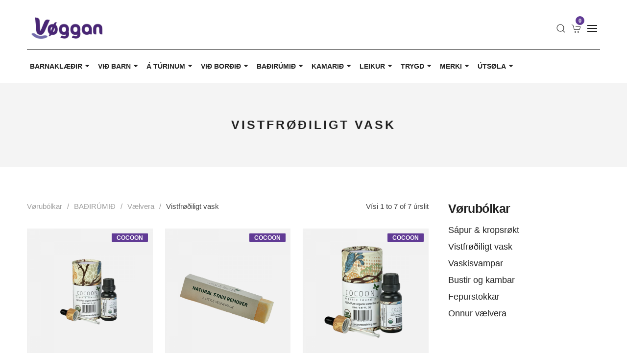

--- FILE ---
content_type: text/html; charset=utf-8
request_url: https://www.voggan.fo/vorur/ba-irumi/vaelvera/vistfroediligt-vask
body_size: 12127
content:
<style>
    .on-sale {
        display: block;
        position: absolute;
        z-index: 50;
        background-color: #FFCC00;
        color: #2f2f2f;
        font-weight: bold;
        -webkit-transform: rotate(-35deg) translateY(-10px) translateX(-40%);
        -moz-transform: rotate(-35deg) translateY(-10px) translateX(-40%);
        -ms-transform: rotate(-35deg) translateY(-10px) translateX(-40%);
        -o-transform: rotate(-35deg) translateY(-10px) translateX(-40%);
        transform: rotate(-35deg) translateY(-10px) translateX(-40%);
        width: 150px;
        text-align: center;
        top: 0;
        left: 0;
        transform-origin: 0 0;
        height: 70px;
        line-height: 112px;
        font-size: 14px;
    }
</style>
<style>
    .on-sale {
        display: block;
        position: absolute;
        z-index: 50;
        background-color: #FFCC00;
        color: #2f2f2f;
        font-weight: bold;
        -webkit-transform: rotate(-35deg) translateY(-10px) translateX(-40%);
        -moz-transform: rotate(-35deg) translateY(-10px) translateX(-40%);
        -ms-transform: rotate(-35deg) translateY(-10px) translateX(-40%);
        -o-transform: rotate(-35deg) translateY(-10px) translateX(-40%);
        transform: rotate(-35deg) translateY(-10px) translateX(-40%);
        width: 150px;
        text-align: center;
        top: 0;
        left: 0;
        transform-origin: 0 0;
        height: 70px;
        line-height: 112px;
        font-size: 14px;
    }
</style><!DOCTYPE html>
<html lang="fo">
<head>
    <meta charset="utf-8">
    <meta name="viewport" content="width=device-width, initial-scale=1">
    <title>Vørur | Vøggan Sp/f</title>
    <meta name="description" content=""/>
    <meta name="robots" content="index,follow"/>
    <meta property="og:site_name" content="Vøggan Sp/f" />
    <meta property="og:title" content="Vøggan Sp/f" />
    <meta property="og:description" content="" />
    <!-- favicons -->
    <link rel="apple-touch-icon" sizes="180x180" href="/site/templates/assets/uikit/favicons/apple-touch-icon.png">
    <link rel="icon" type="image/png" sizes="32x32" href="/site/templates/assets/uikit/favicons/favicon-32x32.png">
    <link rel="icon" type="image/png" sizes="16x16" href="/site/templates/assets/uikit/favicons/favicon-16x16.png">
    <link rel="manifest" href="/site/templates/assets/uikit/favicons/site.webmanifest">
    <link rel="mask-icon" href="/site/templates/assets/uikit/favicons/safari-pinned-tab.svg" color="#5bbad5">
    <meta name="msapplication-TileColor" content="#da532c">
    <meta name="theme-color" content="#ffffff">

    <!-- CSS FILES -->
    <link rel="stylesheet" type="text/css" href="/site/templates/assets/uikit/css/styles.css">
    
	<link rel='alternate' hreflang='fo' href='https://www.voggan.fo/vorur/' />
	<link rel='alternate' hreflang='en' href='https://www.voggan.fo/products/' />
	<link rel='alternate' hreflang='da' href='https://www.voggan.fo/varer/' /><script src="https://cdnjs.cloudflare.com/ajax/libs/jquery/3.4.1/jquery.min.js" integrity="sha256-CSXorXvZcTkaix6Yvo6HppcZGetbYMGWSFlBw8HfCJo=" crossorigin="anonymous"></script>

</head>
<body>
<!--HEADER-->
<header id="site-head">
    <div class="uk-container">
        <div class="head-top">
            <nav class="uk-navbar" uk-navbar="mode:click">
                <div class="uk-navbar-left">
                    <a class="uk-navbar-item uk-logo" href="/" title=""><img src="/site/templates/assets/uikit/layout/graphics/logo.png" alt=""></a>
                </div>
                <div class="uk-navbar-right">
                    <ul class="uk-navbar-nav">
                        <li>
                            <a title="Leita" href="#modal-full" uk-toggle uk-icon="icon:search"></a>
                        </li>
                                                <li class="uk-position-relative">
                                        <span id="cartCount" class="uk-badge cart-count">0</span>
            <a title="Kurv" href="/kurv/" uk-icon="icon:cart"></a>
                                        </li>
        <li>
        <a uk-toggle href="#mobile-nav" uk-navbar-toggle-icon></a>
        </li>
    </ul>
 </div>
</nav>
</div>
</div>
<div class="head-bottom uk-visible@m" uk-sticky>
<div class="uk-container">
<nav class="uk-navbar navbar-bottom" uk-navbar="mode:click; duration: 400">
<div class="uk-navbar-left">
    <ul class="uk-navbar-nav">
                    <li>
                <a uk-icon="icon: triangle-down" href="#">BARNAKLÆÐIR</a>
                <div class="uk-drop product-drop uk-navbar-dropdown uk-padding-remove" uk-drop="boundary: !nav; boundary-align: true; pos: bottom-justify; mode:click; duration: 250; animation: uk-animation-fade; delay-hide:100">
                    <div class="uk-grid uk-grid-collapse uk-grid-match" uk-grid>
                        <div class="uk-width-1-4">
                            <div class="products-drop-left uk-light">
                                <a uk-icon="icon:close" href="" class="drop-close uk-position-top-left uk-position-medium"></a>
                                <h1>BARNAKLÆÐIR</h1>
                                <ul class="uk-nav uk-nav-default" uk-switcher="connect: #options-12408; animation: uk-animation-slide-bottom-small">
                                                                        <li><a href="#"><span>Øll barnaklæðir</span></a></li>
                                                                        <li><a href="#"><span>Regnskjól</span></a></li>
                                                                        <li><a href="#"><span>Skógvar &amp; tilhoyr</span></a></li>
                                                                        <li><a href="#"><span>Drongur 56-68</span></a></li>
                                                                        <li><a href="#"><span>Drongur 74-92</span></a></li>
                                                                        <li><a href="#"><span>Drongur 98-110</span></a></li>
                                                                        <li><a href="#"><span>Genta 56-68</span></a></li>
                                                                        <li><a href="#"><span>Genta 74-92</span></a></li>
                                                                        <li><a href="#"><span>Genta 98-110</span></a></li>
                                                                    </ul>
                            </div>
                        </div>
                        <div class="uk-width-1-2">
                            <div class="products-drop-right">
                                <ul id="options-12408" class="uk-switcher">
                                                                        <li>
                                        <h3 class="uk-heading-line uk-margin-bottom"><span>Øll barnaklæðir</span></h3>
                                        <ul class="uk-list sub-cat-list uk-column-1-2">
                                                                            <li><a href="/vorur/barnaklae-ir/oll-barnaklae-ir/bulold/">Buløld</a></li>
                                                                            <li><a href="/vorur/barnaklae-ir/oll-barnaklae-ir/blusur/">Blusur</a></li>
                                                                            <li><a href="/vorur/barnaklae-ir/oll-barnaklae-ir/buksur/">Buksur</a></li>
                                                                            <li><a href="/vorur/barnaklae-ir/oll-barnaklae-ir/handskar/">Handskar</a></li>
                                                                            <li><a href="/vorur/barnaklae-ir/oll-barnaklae-ir/hugvur/">Húgvur</a></li>
                                                                            <li><a href="/vorur/barnaklae-ir/oll-barnaklae-ir/jakkar/">Jakkar</a></li>
                                                                            <li><a href="/vorur/barnaklae-ir/oll-barnaklae-ir/kjolar/">Kjólar</a></li>
                                                                            <li><a href="/vorur/barnaklae-ir/oll-barnaklae-ir/leggings/">Leggings</a></li>
                                                                            <li><a href="/vorur/barnaklae-ir/oll-barnaklae-ir/nattklae-ir/">Náttklæðir</a></li>
                                                                            <li><a href="/vorur/barnaklae-ir/oll-barnaklae-ir/regnklae-ir/">Regnklæðir</a></li>
                                                                            <li><a href="/vorur/barnaklae-ir/oll-barnaklae-ir/sett/">Sett</a></li>
                                                                            <li><a href="/vorur/barnaklae-ir/oll-barnaklae-ir/sleviklutar/">Sleviklútar</a></li>
                                                                            <li><a href="/vorur/barnaklae-ir/oll-barnaklae-ir/sokkar/">Sokkar</a></li>
                                                                            <li><a href="/vorur/barnaklae-ir/oll-barnaklae-ir/stivlar/">Stivlar</a></li>
                                                                            <li><a href="/vorur/barnaklae-ir/oll-barnaklae-ir/svimjiklaedir/">Svimjiklæðir</a></li>
                                                                            <li><a href="/vorur/barnaklae-ir/oll-barnaklae-ir/troyggjur/">Troyggjur</a></li>
                                                                            <li><a href="/vorur/barnaklae-ir/oll-barnaklae-ir/undirklae-ir/">Undirklæðir</a></li>
                                                                            <li><a href="/vorur/barnaklae-ir/oll-barnaklae-ir/vetrarklae-ir/">Vetrarklæðir</a></li>
                                                                            </ul>
                                    </li>
                                                                        <li>
                                        <h3 class="uk-heading-line uk-margin-bottom"><span>Regnskjól</span></h3>
                                        <ul class="uk-list sub-cat-list uk-column-1-2">
                                                                            <li><a href="/vorur/barnaklae-ir/regnskjol/til-born/">Til børn</a></li>
                                                                            </ul>
                                    </li>
                                                                        <li>
                                        <h3 class="uk-heading-line uk-margin-bottom"><span>Skógvar &amp; tilhoyr</span></h3>
                                        <ul class="uk-list sub-cat-list uk-column-1-2">
                                                                            <li><a href="/vorur/barnaklae-ir/skogvar-tilhoyr/taskur/">Taskur</a></li>
                                                                            <li><a href="/vorur/barnaklae-ir/skogvar-tilhoyr/harpynt/">Hárpynt</a></li>
                                                                            <li><a href="/vorur/barnaklae-ir/skogvar-tilhoyr/neglalakk-sminka/">Neglalakk &amp; sminka</a></li>
                                                                            <li><a href="/vorur/barnaklae-ir/skogvar-tilhoyr/inniskogvar/">Inniskógvar</a></li>
                                                                            <li><a href="/vorur/barnaklae-ir/skogvar-tilhoyr/sokkar/">Sokkar</a></li>
                                                                            <li><a href="/vorur/barnaklae-ir/skogvar-tilhoyr/sokkabuksur/">Sokkabuksur</a></li>
                                                                            <li><a href="/vorur/barnaklae-ir/skogvar-tilhoyr/svimjibrillur/">Svimjibrillur</a></li>
                                                                            <li><a href="/vorur/barnaklae-ir/skogvar-tilhoyr/svimjiringar/">Svimjiringar</a></li>
                                                                            <li><a href="/vorur/barnaklae-ir/skogvar-tilhoyr/gummistivlar/">Gummistivlar</a></li>
                                                                            <li><a href="/vorur/barnaklae-ir/skogvar-tilhoyr/skogvar/">Skógvar</a></li>
                                                                            <li><a href="/vorur/barnaklae-ir/skogvar-tilhoyr/anna/">Annað</a></li>
                                                                            </ul>
                                    </li>
                                                                        <li>
                                        <h3 class="uk-heading-line uk-margin-bottom"><span>Drongur 56-68</span></h3>
                                        <ul class="uk-list sub-cat-list uk-column-1-2">
                                                                            <li><a href="/vorur/barnaklae-ir/drongur-56-68/bulold/">Buløld</a></li>
                                                                            <li><a href="/vorur/barnaklae-ir/drongur-56-68/blusur/">Blusur</a></li>
                                                                            <li><a href="/vorur/barnaklae-ir/drongur-56-68/buksur-leggings/">Buksur/Leggings</a></li>
                                                                            <li><a href="/vorur/barnaklae-ir/drongur-56-68/nattklae-ir/">Náttklæðir</a></li>
                                                                            <li><a href="/vorur/barnaklae-ir/drongur-56-68/troyggjur/">Troyggjur</a></li>
                                                                            <li><a href="/vorur/barnaklae-ir/drongur-56-68/heildrakt/">Heildrakt</a></li>
                                                                            </ul>
                                    </li>
                                                                        <li>
                                        <h3 class="uk-heading-line uk-margin-bottom"><span>Drongur 74-92</span></h3>
                                        <ul class="uk-list sub-cat-list uk-column-1-2">
                                                                            <li><a href="/vorur/barnaklae-ir/drongur-74-92/bulold/">Buløld</a></li>
                                                                            <li><a href="/vorur/barnaklae-ir/drongur-74-92/blusur/">Blusur</a></li>
                                                                            <li><a href="/vorur/barnaklae-ir/drongur-74-92/buksur/">Buksur</a></li>
                                                                            <li><a href="/vorur/barnaklae-ir/drongur-74-92/sett/">Sett</a></li>
                                                                            <li><a href="/vorur/barnaklae-ir/drongur-74-92/troyggjur/">Troyggjur</a></li>
                                                                            <li><a href="/vorur/barnaklae-ir/drongur-74-92/undirklae-ir/">Undirklæðir</a></li>
                                                                            <li><a href="/vorur/barnaklae-ir/drongur-74-92/heildrakt/">Heildrakt</a></li>
                                                                            </ul>
                                    </li>
                                                                        <li>
                                        <h3 class="uk-heading-line uk-margin-bottom"><span>Drongur 98-110</span></h3>
                                        <ul class="uk-list sub-cat-list uk-column-1-2">
                                                                            <li><a href="/vorur/barnaklae-ir/drongur-98-110/bulold/">Buløld</a></li>
                                                                            <li><a href="/vorur/barnaklae-ir/drongur-98-110/blusur/">Blusur</a></li>
                                                                            <li><a href="/vorur/barnaklae-ir/drongur-98-110/buksur/">Buksur</a></li>
                                                                            <li><a href="/vorur/barnaklae-ir/drongur-98-110/sett/">Sett</a></li>
                                                                            <li><a href="/vorur/barnaklae-ir/drongur-98-110/troyggjur/">Troyggjur</a></li>
                                                                            <li><a href="/vorur/barnaklae-ir/drongur-98-110/undirklae-ir/">Undirklæðir</a></li>
                                                                            </ul>
                                    </li>
                                                                        <li>
                                        <h3 class="uk-heading-line uk-margin-bottom"><span>Genta 56-68</span></h3>
                                        <ul class="uk-list sub-cat-list uk-column-1-2">
                                                                            <li><a href="/vorur/barnaklae-ir/genta-56-68/bulold/">Buløld</a></li>
                                                                            <li><a href="/vorur/barnaklae-ir/genta-56-68/blusur/">Blusur</a></li>
                                                                            <li><a href="/vorur/barnaklae-ir/genta-56-68/buksur-leggings/">Buksur/Leggings</a></li>
                                                                            <li><a href="/vorur/barnaklae-ir/genta-56-68/kjolar/">Kjólar</a></li>
                                                                            <li><a href="/vorur/barnaklae-ir/genta-56-68/nattklae-ir/">Náttklæðir</a></li>
                                                                            <li><a href="/vorur/barnaklae-ir/genta-56-68/troyggja/">Troyggja</a></li>
                                                                            <li><a href="/vorur/barnaklae-ir/genta-56-68/heildrakt/">Heildrakt</a></li>
                                                                            </ul>
                                    </li>
                                                                        <li>
                                        <h3 class="uk-heading-line uk-margin-bottom"><span>Genta 74-92</span></h3>
                                        <ul class="uk-list sub-cat-list uk-column-1-2">
                                                                            <li><a href="/vorur/barnaklae-ir/genta-74-92/bulold/">Buløld</a></li>
                                                                            <li><a href="/vorur/barnaklae-ir/genta-74-92/blusur/">Blusur</a></li>
                                                                            <li><a href="/vorur/barnaklae-ir/genta-74-92/buksur/">Buksur</a></li>
                                                                            <li><a href="/vorur/barnaklae-ir/genta-74-92/kjolar/">Kjólar</a></li>
                                                                            <li><a href="/vorur/barnaklae-ir/genta-74-92/sett/">Sett</a></li>
                                                                            <li><a href="/vorur/barnaklae-ir/genta-74-92/troyggja/">Troyggja</a></li>
                                                                            <li><a href="/vorur/barnaklae-ir/genta-74-92/undirklae-ir/">Undirklæðir</a></li>
                                                                            <li><a href="/vorur/barnaklae-ir/genta-74-92/jakkar/">Jakkar</a></li>
                                                                            <li><a href="/vorur/barnaklae-ir/genta-74-92/heildrakt/">Heildrakt</a></li>
                                                                            </ul>
                                    </li>
                                                                        <li>
                                        <h3 class="uk-heading-line uk-margin-bottom"><span>Genta 98-110</span></h3>
                                        <ul class="uk-list sub-cat-list uk-column-1-2">
                                                                            <li><a href="/vorur/barnaklae-ir/genta-98-110/bulold/">Buløld</a></li>
                                                                            <li><a href="/vorur/barnaklae-ir/genta-98-110/blusur/">Blusur</a></li>
                                                                            <li><a href="/vorur/barnaklae-ir/genta-98-110/buksur/">Buksur</a></li>
                                                                            <li><a href="/vorur/barnaklae-ir/genta-98-110/kjolar/">Kjólar</a></li>
                                                                            <li><a href="/vorur/barnaklae-ir/genta-98-110/sett/">Sett</a></li>
                                                                            <li><a href="/vorur/barnaklae-ir/genta-98-110/troyggja/">Troyggja</a></li>
                                                                            <li><a href="/vorur/barnaklae-ir/genta-98-110/undirklae-ir/">Undirklæðir</a></li>
                                                                            </ul>
                                    </li>
                                    
                                </ul>
                            </div>
                        </div>

                    </div>
                    <!-- menu image -->
                    <div class="product-drop__image uk-cover-container">
                        <img class="lazyload" data-src="/site/assets/files/12408/uppslog-3.png" uk-cover>                                    </div>
                                    <!-- /menu image -->
                                </div>
                            </li>
                                    <li>
                <a uk-icon="icon: triangle-down" href="#">VIÐ BARN</a>
                <div class="uk-drop product-drop uk-navbar-dropdown uk-padding-remove" uk-drop="boundary: !nav; boundary-align: true; pos: bottom-justify; mode:click; duration: 250; animation: uk-animation-fade; delay-hide:100">
                    <div class="uk-grid uk-grid-collapse uk-grid-match" uk-grid>
                        <div class="uk-width-1-4">
                            <div class="products-drop-left uk-light">
                                <a uk-icon="icon:close" href="" class="drop-close uk-position-top-left uk-position-medium"></a>
                                <h1>VIÐ BARN</h1>
                                <ul class="uk-nav uk-nav-default" uk-switcher="connect: #options-3000; animation: uk-animation-slide-bottom-small">
                                                                        <li><a href="#"><span>Vónar- &amp; geviklæðir</span></a></li>
                                                                        <li><a href="#"><span>Pinkubarna vælvera</span></a></li>
                                                                        <li><a href="#"><span>Mammu vælvera</span></a></li>
                                                                        <li><a href="#"><span>Bróstageving</span></a></li>
                                                                        <li><a href="#"><span>Fløskur</span></a></li>
                                                                        <li><a href="#"><span>Suttur</span></a></li>
                                                                    </ul>
                            </div>
                        </div>
                        <div class="uk-width-1-2">
                            <div class="products-drop-right">
                                <ul id="options-3000" class="uk-switcher">
                                                                        <li>
                                        <h3 class="uk-heading-line uk-margin-bottom"><span>Vónar- &amp; geviklæðir</span></h3>
                                        <ul class="uk-list sub-cat-list uk-column-1-2">
                                                                            <li><a href="/vorur/vi-barn/vonar-geviklae-ir/vonar-jakkar/">Vónar jakkar</a></li>
                                                                            <li><a href="/vorur/vi-barn/vonar-geviklae-ir/toppar/">Toppar</a></li>
                                                                            <li><a href="/vorur/vi-barn/vonar-geviklae-ir/blusur/">Blusur</a></li>
                                                                            <li><a href="/vorur/vi-barn/vonar-geviklae-ir/buksur/">Buksur</a></li>
                                                                            <li><a href="/vorur/vi-barn/vonar-geviklae-ir/kjolar/">Kjólar</a></li>
                                                                            <li><a href="/vorur/vi-barn/vonar-geviklae-ir/sokkabuksur/">Sokkabuksur</a></li>
                                                                            <li><a href="/vorur/vi-barn/vonar-geviklae-ir/sokkar/">Sokkar</a></li>
                                                                            <li><a href="/vorur/vi-barn/vonar-geviklae-ir/undirklae-ir/">Undirklæðir</a></li>
                                                                            <li><a href="/vorur/vi-barn/vonar-geviklae-ir/svimjiklae-ir/">Svimjiklæðir</a></li>
                                                                            </ul>
                                    </li>
                                                                        <li>
                                        <h3 class="uk-heading-line uk-margin-bottom"><span>Pinkubarna vælvera</span></h3>
                                        <ul class="uk-list sub-cat-list uk-column-1-2">
                                                                            <li><a href="/vorur/vi-barn/pinkubarna-vaelvera/sapur-kropsrokt/">Sápur &amp; kropsrøkt</a></li>
                                                                            </ul>
                                    </li>
                                                                        <li>
                                        <h3 class="uk-heading-line uk-margin-bottom"><span>Mammu vælvera</span></h3>
                                        <ul class="uk-list sub-cat-list uk-column-1-2">
                                                                            <li><a href="/vorur/vi-barn/mammu-vaelvera/sapur-kropsrokt/">Sápur &amp; kropsrøkt</a></li>
                                                                            </ul>
                                    </li>
                                                                        <li>
                                        <h3 class="uk-heading-line uk-margin-bottom"><span>Bróstageving</span></h3>
                                        <ul class="uk-list sub-cat-list uk-column-1-2">
                                                                            <li><a href="/vorur/vi-barn/brostageving/brostapumpur/">Bróstapumpur</a></li>
                                                                            <li><a href="/vorur/vi-barn/brostageving/brosttraktir/">Brósttraktir</a></li>
                                                                            <li><a href="/vorur/vi-barn/brostageving/geviprikkar/">Geviprikkar</a></li>
                                                                            <li><a href="/vorur/vi-barn/brostageving/gevi-innlegg/">Gevi innlegg</a></li>
                                                                            <li><a href="/vorur/vi-barn/brostageving/putur/">Pútur</a></li>
                                                                            <li><a href="/vorur/vi-barn/brostageving/toyblaeur/">Toyblæur</a></li>
                                                                            <li><a href="/vorur/vi-barn/brostageving/doseringsilot/">Doseringsíløt</a></li>
                                                                            <li><a href="/vorur/vi-barn/brostageving/hent-at-hava/">Hent at hava</a></li>
                                                                            </ul>
                                    </li>
                                                                        <li>
                                        <h3 class="uk-heading-line uk-margin-bottom"><span>Fløskur</span></h3>
                                        <ul class="uk-list sub-cat-list uk-column-1-2">
                                                                            <li><a href="/vorur/vi-barn/floskur/floskur/">Fløskur</a></li>
                                                                            <li><a href="/vorur/vi-barn/floskur/tutar/">Tútar</a></li>
                                                                            </ul>
                                    </li>
                                                                        <li>
                                        <h3 class="uk-heading-line uk-margin-bottom"><span>Suttur</span></h3>
                                        <ul class="uk-list sub-cat-list uk-column-1-2">
                                                                            <li><a href="/vorur/vi-barn/suttur/0-2-m-r/">0-2 mðr</a></li>
                                                                            <li><a href="/vorur/vi-barn/suttur/0-6-m-r/">0-6 mðr</a></li>
                                                                            <li><a href="/vorur/vi-barn/suttur/6-m-r/">6 mðr +</a></li>
                                                                            <li><a href="/vorur/vi-barn/suttur/16-m-r/">16 mðr +</a></li>
                                                                            <li><a href="/vorur/vi-barn/suttur/suttuketur/">Suttuketur</a></li>
                                                                            </ul>
                                    </li>
                                    
                                </ul>
                            </div>
                        </div>

                    </div>
                    <!-- menu image -->
                    <div class="product-drop__image uk-cover-container">
                        <img class="lazyload" data-src="/site/assets/files/3000/menu-1032.jpg" uk-cover>                                    </div>
                                    <!-- /menu image -->
                                </div>
                            </li>
                                    <li>
                <a uk-icon="icon: triangle-down" href="#">Á TÚRINUM</a>
                <div class="uk-drop product-drop uk-navbar-dropdown uk-padding-remove" uk-drop="boundary: !nav; boundary-align: true; pos: bottom-justify; mode:click; duration: 250; animation: uk-animation-fade; delay-hide:100">
                    <div class="uk-grid uk-grid-collapse uk-grid-match" uk-grid>
                        <div class="uk-width-1-4">
                            <div class="products-drop-left uk-light">
                                <a uk-icon="icon:close" href="" class="drop-close uk-position-top-left uk-position-medium"></a>
                                <h1>Á TÚRINUM</h1>
                                <ul class="uk-nav uk-nav-default" uk-switcher="connect: #options-3051; animation: uk-animation-slide-bottom-small">
                                                                        <li><a href="#"><span>Vognar</span></a></li>
                                                                        <li><a href="#"><span>Vogn tilhoyr</span></a></li>
                                                                        <li><a href="#"><span>Bilstólar</span></a></li>
                                                                        <li><a href="#"><span>Bilstóla tilhoyr</span></a></li>
                                                                        <li><a href="#"><span>Beriselar</span></a></li>
                                                                        <li><a href="#"><span>Annað</span></a></li>
                                                                    </ul>
                            </div>
                        </div>
                        <div class="uk-width-1-2">
                            <div class="products-drop-right">
                                <ul id="options-3051" class="uk-switcher">
                                                                        <li>
                                        <h3 class="uk-heading-line uk-margin-bottom"><span>Vognar</span></h3>
                                        <ul class="uk-list sub-cat-list uk-column-1-2">
                                                                            <li><a href="/vorur/a-turinum/vognar/barnavognar/">Barnavognar</a></li>
                                                                            <li><a href="/vorur/a-turinum/vognar/stolar/">Stólar</a></li>
                                                                            <li><a href="/vorur/a-turinum/vognar/kombiloysnir/">Kombiloysnir</a></li>
                                                                            <li><a href="/vorur/a-turinum/vognar/klappvognar/">Klappvognar</a></li>
                                                                            <li><a href="/vorur/a-turinum/vognar/systkinavognar/">Systkinavognar</a></li>
                                                                            </ul>
                                    </li>
                                                                        <li>
                                        <h3 class="uk-heading-line uk-margin-bottom"><span>Vogn tilhoyr</span></h3>
                                        <ul class="uk-list sub-cat-list uk-column-1-2">
                                                                            <li><a href="/vorur/a-turinum/vogn-tilhoyr/babyliftir/">Babyliftir</a></li>
                                                                            <li><a href="/vorur/a-turinum/vogn-tilhoyr/vognkassar/">Vognkassar</a></li>
                                                                            <li><a href="/vorur/a-turinum/vogn-tilhoyr/setur/">Setur</a></li>
                                                                            <li><a href="/vorur/a-turinum/vogn-tilhoyr/vogn-og-fotposar/">Vogn- og fótposar</a></li>
                                                                            <li><a href="/vorur/a-turinum/vogn-tilhoyr/puslitaskur/">Puslitaskur</a></li>
                                                                            <li><a href="/vorur/a-turinum/vogn-tilhoyr/regnskjol/">Regnskjól</a></li>
                                                                            <li><a href="/vorur/a-turinum/vogn-tilhoyr/flugunet/">Flugunet</a></li>
                                                                            <li><a href="/vorur/a-turinum/vogn-tilhoyr/standibrettir/">Standibrettir</a></li>
                                                                            <li><a href="/vorur/a-turinum/vogn-tilhoyr/haldarar/">Haldarar</a></li>
                                                                            <li><a href="/vorur/a-turinum/vogn-tilhoyr/vognketur/">Vognketur</a></li>
                                                                            <li><a href="/vorur/a-turinum/vogn-tilhoyr/annad-tilhoyr/">Annað tilhoyr</a></li>
                                                                            </ul>
                                    </li>
                                                                        <li>
                                        <h3 class="uk-heading-line uk-margin-bottom"><span>Bilstólar</span></h3>
                                        <ul class="uk-list sub-cat-list uk-column-1-2">
                                                                            <li><a href="/vorur/a-turinum/bilstolar/basar/">Basar</a></li>
                                                                            <li><a href="/vorur/a-turinum/bilstolar/40-85cm-0-12-m-r/">40-85cm (0-12 mðr.)</a></li>
                                                                            <li><a href="/vorur/a-turinum/bilstolar/60-105cm-0-4-ar/">60-105cm (0-4 ár)</a></li>
                                                                            <li><a href="/vorur/a-turinum/bilstolar/85-150cm-15m-r-12ar/">85-150cm (15mðr. - 12ár)</a></li>
                                                                            <li><a href="/vorur/a-turinum/bilstolar/100-150cm-3-5-12ar/">100-150cm (3,5-12ár)</a></li>
                                                                            </ul>
                                    </li>
                                                                        <li>
                                        <h3 class="uk-heading-line uk-margin-bottom"><span>Bilstóla tilhoyr</span></h3>
                                        <ul class="uk-list sub-cat-list uk-column-1-2">
                                                                            <li><a href="/vorur/a-turinum/bilstola-tilhoyr/bilstolafesti/">Bilstólafesti</a></li>
                                                                            <li><a href="/vorur/a-turinum/bilstola-tilhoyr/spegl/">Spegl</a></li>
                                                                            <li><a href="/vorur/a-turinum/bilstola-tilhoyr/verja-til-setur/">Verja til setur</a></li>
                                                                            <li><a href="/vorur/a-turinum/bilstola-tilhoyr/flugunet/">Flugunet</a></li>
                                                                            <li><a href="/vorur/a-turinum/bilstola-tilhoyr/posar/">Posar</a></li>
                                                                            <li><a href="/vorur/a-turinum/bilstola-tilhoyr/anna/">Annað</a></li>
                                                                            </ul>
                                    </li>
                                                                        <li>
                                        <h3 class="uk-heading-line uk-margin-bottom"><span>Beriselar</span></h3>
                                        <ul class="uk-list sub-cat-list uk-column-1-2">
                                                                            <li><a href="/vorur/a-turinum/beriselar/berisedlar/">Beriseðlar</a></li>
                                                                            <li><a href="/vorur/a-turinum/beriselar/viklur/">Viklur</a></li>
                                                                            <li><a href="/vorur/a-turinum/beriselar/tilhoyr/">Tilhoyr</a></li>
                                                                            </ul>
                                    </li>
                                                                        <li>
                                        <h3 class="uk-heading-line uk-margin-bottom"><span>Annað</span></h3>
                                        <ul class="uk-list sub-cat-list uk-column-1-2">
                                                                            <li><a href="/vorur/a-turinum/anna/a-fer-ini/">Á ferðini</a></li>
                                                                            <li><a href="/vorur/a-turinum/anna/hoyravernd/">Hoyravernd</a></li>
                                                                            <li><a href="/vorur/a-turinum/anna/babyalarmar/">Babyalarmar</a></li>
                                                                            </ul>
                                    </li>
                                    
                                </ul>
                            </div>
                        </div>

                    </div>
                    <!-- menu image -->
                    <div class="product-drop__image uk-cover-container">
                        <img class="lazyload" data-src="/site/assets/files/3051/menu-1061.jpg" uk-cover>                                    </div>
                                    <!-- /menu image -->
                                </div>
                            </li>
                                    <li>
                <a uk-icon="icon: triangle-down" href="#">VIÐ BORÐIÐ</a>
                <div class="uk-drop product-drop uk-navbar-dropdown uk-padding-remove" uk-drop="boundary: !nav; boundary-align: true; pos: bottom-justify; mode:click; duration: 250; animation: uk-animation-fade; delay-hide:100">
                    <div class="uk-grid uk-grid-collapse uk-grid-match" uk-grid>
                        <div class="uk-width-1-4">
                            <div class="products-drop-left uk-light">
                                <a uk-icon="icon:close" href="" class="drop-close uk-position-top-left uk-position-medium"></a>
                                <h1>VIÐ BORÐIÐ</h1>
                                <ul class="uk-nav uk-nav-default" uk-switcher="connect: #options-3084; animation: uk-animation-slide-bottom-small">
                                                                        <li><a href="#"><span>Borðbúnaður</span></a></li>
                                                                        <li><a href="#"><span>Stokke, Tripp Trapp</span></a></li>
                                                                        <li><a href="#"><span>Stokke, Clikk</span></a></li>
                                                                        <li><a href="#"><span>Stokke, Nomi</span></a></li>
                                                                        <li><a href="#"><span>Aðrir stólar</span></a></li>
                                                                        <li><a href="#"><span>Leander</span></a></li>
                                                                    </ul>
                            </div>
                        </div>
                        <div class="uk-width-1-2">
                            <div class="products-drop-right">
                                <ul id="options-3084" class="uk-switcher">
                                                                        <li>
                                        <h3 class="uk-heading-line uk-margin-bottom"><span>Borðbúnaður</span></h3>
                                        <ul class="uk-list sub-cat-list uk-column-1-2">
                                                                            <li><a href="/vorur/vi-bor-i/bordbunadur/tallerkar/">Tallerkar</a></li>
                                                                            <li><a href="/vorur/vi-bor-i/bordbunadur/skaalir/">Skálir</a></li>
                                                                            <li><a href="/vorur/vi-bor-i/bordbunadur/bor-og-stolaskanarar/">Borð og stólaskánarar</a></li>
                                                                            <li><a href="/vorur/vi-bor-i/bordbunadur/bringuklutar/">Bringuklútar</a></li>
                                                                            <li><a href="/vorur/vi-bor-i/bordbunadur/koppar/">Koppar</a></li>
                                                                            <li><a href="/vorur/vi-bor-i/bordbunadur/bestikk/">Bestikk</a></li>
                                                                            <li><a href="/vorur/vi-bor-i/bordbunadur/sett/">Sett</a></li>
                                                                            <li><a href="/vorur/vi-bor-i/bordbunadur/food-feeder/">Food Feeder</a></li>
                                                                            <li><a href="/vorur/vi-bor-i/bordbunadur/smoothie-posar/">Smoothie posar</a></li>
                                                                            <li><a href="/vorur/vi-bor-i/bordbunadur/dunkar/">Dunkar</a></li>
                                                                            <li><a href="/vorur/vi-bor-i/bordbunadur/mateskjur/">Mateskjur</a></li>
                                                                            </ul>
                                    </li>
                                                                        <li>
                                        <h3 class="uk-heading-line uk-margin-bottom"><span>Stokke, Tripp Trapp</span></h3>
                                        <ul class="uk-list sub-cat-list uk-column-1-2">
                                                                            <li><a href="/vorur/vi-bor-i/stokke-tripp-trapp/bor-stolar/">Borðstólar</a></li>
                                                                            <li><a href="/vorur/vi-bor-i/stokke-tripp-trapp/newborn/">Newborn</a></li>
                                                                            <li><a href="/vorur/vi-bor-i/stokke-tripp-trapp/putur/">Pútur</a></li>
                                                                            <li><a href="/vorur/vi-bor-i/stokke-tripp-trapp/boylar/">Boylar</a></li>
                                                                            <li><a href="/vorur/vi-bor-i/stokke-tripp-trapp/se-lar/">Seðlar</a></li>
                                                                            <li><a href="/vorur/vi-bor-i/stokke-tripp-trapp/bor-tallerkar/">Borð + tallerkar</a></li>
                                                                            <li><a href="/vorur/vi-bor-i/stokke-tripp-trapp/anna/">Annað</a></li>
                                                                            </ul>
                                    </li>
                                                                        <li>
                                        <h3 class="uk-heading-line uk-margin-bottom"><span>Stokke, Clikk</span></h3>
                                        <ul class="uk-list sub-cat-list uk-column-1-2">
                                                                            <li><a href="/vorur/vi-bor-i/stokke-clikk/bor-stolar/">Borðstólar</a></li>
                                                                            <li><a href="/vorur/vi-bor-i/stokke-clikk/putur/">Pútur</a></li>
                                                                            <li><a href="/vorur/vi-bor-i/stokke-clikk/anna/">Annað</a></li>
                                                                            </ul>
                                    </li>
                                                                        <li>
                                        <h3 class="uk-heading-line uk-margin-bottom"><span>Stokke, Nomi</span></h3>
                                        <ul class="uk-list sub-cat-list uk-column-1-2">
                                                                            <li><a href="/vorur/vi-bor-i/stokke-nomi/stolar/">Stólar</a></li>
                                                                            <li><a href="/vorur/vi-bor-i/stokke-nomi/bor/">Borð</a></li>
                                                                            <li><a href="/vorur/vi-bor-i/stokke-nomi/putur/">Pútur</a></li>
                                                                            <li><a href="/vorur/vi-bor-i/stokke-nomi/newborn/">Newborn</a></li>
                                                                            <li><a href="/vorur/vi-bor-i/stokke-nomi/boylar/">Boylar</a></li>
                                                                            <li><a href="/vorur/vi-bor-i/stokke-nomi/se-lar/">Seðlar</a></li>
                                                                            </ul>
                                    </li>
                                                                        <li>
                                        <h3 class="uk-heading-line uk-margin-bottom"><span>Aðrir stólar</span></h3>
                                        <ul class="uk-list sub-cat-list uk-column-1-2">
                                                                            <li><a href="/vorur/vi-bor-i/a-rir-stolar/stol-uppa-stol/">Stól uppá stól</a></li>
                                                                            <li><a href="/vorur/vi-bor-i/a-rir-stolar/laeringstarn/">Læringstårn</a></li>
                                                                            </ul>
                                    </li>
                                                                        <li>
                                        <h3 class="uk-heading-line uk-margin-bottom"><span>Leander</span></h3>
                                        <ul class="uk-list sub-cat-list uk-column-1-2">
                                                                            <li><a href="/vorur/vi-bor-i/leander/bor-stolur/">Borðstólur</a></li>
                                                                            <li><a href="/vorur/vi-bor-i/leander/tilhoyr/">Tilhoyr</a></li>
                                                                            </ul>
                                    </li>
                                    
                                </ul>
                            </div>
                        </div>

                    </div>
                    <!-- menu image -->
                    <div class="product-drop__image uk-cover-container">
                        <img class="lazyload" data-src="/site/assets/files/3084/menu-1063.jpg" uk-cover>                                    </div>
                                    <!-- /menu image -->
                                </div>
                            </li>
                                    <li>
                <a uk-icon="icon: triangle-down" href="#">BAÐIRÚMIÐ</a>
                <div class="uk-drop product-drop uk-navbar-dropdown uk-padding-remove" uk-drop="boundary: !nav; boundary-align: true; pos: bottom-justify; mode:click; duration: 250; animation: uk-animation-fade; delay-hide:100">
                    <div class="uk-grid uk-grid-collapse uk-grid-match" uk-grid>
                        <div class="uk-width-1-4">
                            <div class="products-drop-left uk-light">
                                <a uk-icon="icon:close" href="" class="drop-close uk-position-top-left uk-position-medium"></a>
                                <h1>BAÐIRÚMIÐ</h1>
                                <ul class="uk-nav uk-nav-default" uk-switcher="connect: #options-3113; animation: uk-animation-slide-bottom-small">
                                                                        <li><a href="#"><span>Skiftirúmið</span></a></li>
                                                                        <li><a href="#"><span>Á ves</span></a></li>
                                                                        <li><a href="#"><span>Í bað</span></a></li>
                                                                        <li><a href="#"><span>Vælvera</span></a></li>
                                                                    </ul>
                            </div>
                        </div>
                        <div class="uk-width-1-2">
                            <div class="products-drop-right">
                                <ul id="options-3113" class="uk-switcher">
                                                                        <li>
                                        <h3 class="uk-heading-line uk-margin-bottom"><span>Skiftirúmið</span></h3>
                                        <ul class="uk-list sub-cat-list uk-column-1-2">
                                                                            <li><a href="/vorur/ba-irumi/skiftirumi/skiftibor/">Skiftiborð</a></li>
                                                                            <li><a href="/vorur/ba-irumi/skiftirumi/skiftiputur/">Skiftipútur</a></li>
                                                                            <li><a href="/vorur/ba-irumi/skiftirumi/blaeuspannir/">Blæuspannir</a></li>
                                                                            <li><a href="/vorur/ba-irumi/skiftirumi/toyblaeur/">Toyblæur</a></li>
                                                                            <li><a href="/vorur/ba-irumi/skiftirumi/tilhoyr/">Tilhoyr</a></li>
                                                                            </ul>
                                    </li>
                                                                        <li>
                                        <h3 class="uk-heading-line uk-margin-bottom"><span>Á ves</span></h3>
                                        <ul class="uk-list sub-cat-list uk-column-1-2">
                                                                            <li><a href="/vorur/ba-irumi/a-ves/vesisetur/">Vesisetur</a></li>
                                                                            <li><a href="/vorur/ba-irumi/a-ves/pottar/">Pottar</a></li>
                                                                            <li><a href="/vorur/ba-irumi/a-ves/skammlar/">Skammlar</a></li>
                                                                            </ul>
                                    </li>
                                                                        <li>
                                        <h3 class="uk-heading-line uk-margin-bottom"><span>Í bað</span></h3>
                                        <ul class="uk-list sub-cat-list uk-column-1-2">
                                                                            <li><a href="/vorur/ba-irumi/i-ba/ba-ikor/">Baðikør</a></li>
                                                                            <li><a href="/vorur/ba-irumi/i-ba/badihandklaedi/">Baðihandklæði</a></li>
                                                                            <li><a href="/vorur/ba-irumi/i-ba/ba-iinnsatsar/">Baðiinnsatsar</a></li>
                                                                            <li><a href="/vorur/ba-irumi/i-ba/ba-itermometur/">Baðitermometur</a></li>
                                                                            <li><a href="/vorur/ba-irumi/i-ba/leikur/">Leikur</a></li>
                                                                            <li><a href="/vorur/ba-irumi/i-ba/tilhoyr/">Tilhoyr</a></li>
                                                                            </ul>
                                    </li>
                                                                        <li>
                                        <h3 class="uk-heading-line uk-margin-bottom"><span>Vælvera</span></h3>
                                        <ul class="uk-list sub-cat-list uk-column-1-2">
                                                                            <li><a href="/vorur/ba-irumi/vaelvera/sapur-kropsrokt/">Sápur &amp; kropsrøkt</a></li>
                                                                            <li><a href="/vorur/ba-irumi/vaelvera/vistfroediligt-vask/">Vistfrøðiligt vask</a></li>
                                                                            <li><a href="/vorur/ba-irumi/vaelvera/vaskisvampar/">Vaskisvampar</a></li>
                                                                            <li><a href="/vorur/ba-irumi/vaelvera/bustir-og-kambar/">Bustir og kambar</a></li>
                                                                            <li><a href="/vorur/ba-irumi/vaelvera/fepurstokkar/">Fepurstokkar</a></li>
                                                                            <li><a href="/vorur/ba-irumi/vaelvera/onnur-vaelvera/">Onnur vælvera</a></li>
                                                                            </ul>
                                    </li>
                                    
                                </ul>
                            </div>
                        </div>

                    </div>
                    <!-- menu image -->
                    <div class="product-drop__image uk-cover-container">
                        <img class="lazyload" data-src="/site/assets/files/3113/menu-1064.jpg" uk-cover>                                    </div>
                                    <!-- /menu image -->
                                </div>
                            </li>
                                    <li>
                <a uk-icon="icon: triangle-down" href="#">KAMARIÐ</a>
                <div class="uk-drop product-drop uk-navbar-dropdown uk-padding-remove" uk-drop="boundary: !nav; boundary-align: true; pos: bottom-justify; mode:click; duration: 250; animation: uk-animation-fade; delay-hide:100">
                    <div class="uk-grid uk-grid-collapse uk-grid-match" uk-grid>
                        <div class="uk-width-1-4">
                            <div class="products-drop-left uk-light">
                                <a uk-icon="icon:close" href="" class="drop-close uk-position-top-left uk-position-medium"></a>
                                <h1>KAMARIÐ</h1>
                                <ul class="uk-nav uk-nav-default" uk-switcher="connect: #options-3140; animation: uk-animation-slide-bottom-small">
                                                                        <li><a href="#"><span>Sengur</span></a></li>
                                                                        <li><a href="#"><span>Madrassur</span></a></li>
                                                                        <li><a href="#"><span>Seingja tilhoyr</span></a></li>
                                                                        <li><a href="#"><span>Innrættan</span></a></li>
                                                                        <li><a href="#"><span>Annað</span></a></li>
                                                                    </ul>
                            </div>
                        </div>
                        <div class="uk-width-1-2">
                            <div class="products-drop-right">
                                <ul id="options-3140" class="uk-switcher">
                                                                        <li>
                                        <h3 class="uk-heading-line uk-margin-bottom"><span>Sengur</span></h3>
                                        <ul class="uk-list sub-cat-list uk-column-1-2">
                                                                            <li><a href="/vorur/kamari/sengur/voeggur/">Vøggur</a></li>
                                                                            <li><a href="/vorur/kamari/sengur/rimasengur/">Rimasengur</a></li>
                                                                            <li><a href="/vorur/kamari/sengur/juniorsengur/">Juniorsengur</a></li>
                                                                            <li><a href="/vorur/kamari/sengur/grulvigar-ar/">Grulvigarðar</a></li>
                                                                            <li><a href="/vorur/kamari/sengur/tilhoyr/">Tilhoyr</a></li>
                                                                            </ul>
                                    </li>
                                                                        <li>
                                        <h3 class="uk-heading-line uk-margin-bottom"><span>Madrassur</span></h3>
                                        <ul class="uk-list sub-cat-list uk-column-1-2">
                                                                            <li><a href="/vorur/kamari/madrassur/29x75-cm-babylift/">29x75 cm (babylift)</a></li>
                                                                            <li><a href="/vorur/kamari/madrassur/vogga/">Vøgga</a></li>
                                                                            <li><a href="/vorur/kamari/madrassur/37x79-cm-combivogn/">37x79 cm (Combivogn)</a></li>
                                                                            <li><a href="/vorur/kamari/madrassur/36x96-cm-barnavogn/">36x96 cm (barnavogn)</a></li>
                                                                            <li><a href="/vorur/kamari/madrassur/100x100-cm-grulvigar-ur/">100x100 cm (Grulvigarður)</a></li>
                                                                            <li><a href="/vorur/kamari/madrassur/60x120-cm-rimasong/">60x120 cm (Rimasong)</a></li>
                                                                            <li><a href="/vorur/kamari/madrassur/70x140-cm-juniorsong/">70x140 cm (Juniorsong)</a></li>
                                                                            <li><a href="/vorur/kamari/madrassur/70x160-cm-juniorsong/">70x160 cm (Juniorsong)</a></li>
                                                                            </ul>
                                    </li>
                                                                        <li>
                                        <h3 class="uk-heading-line uk-margin-bottom"><span>Seingja tilhoyr</span></h3>
                                        <ul class="uk-list sub-cat-list uk-column-1-2">
                                                                            <li><a href="/vorur/kamari/seingja-tilhoyr/seingjarrendur/">Seingjarrendur</a></li>
                                                                            <li><a href="/vorur/kamari/seingja-tilhoyr/seingjarklaedir/">Seingjarklæðir</a></li>
                                                                            <li><a href="/vorur/kamari/seingja-tilhoyr/topmadrassur/">Topmadrassur</a></li>
                                                                            <li><a href="/vorur/kamari/seingja-tilhoyr/pinkubol/">Pinkuból</a></li>
                                                                            <li><a href="/vorur/kamari/seingja-tilhoyr/koddar/">Koddar</a></li>
                                                                            <li><a href="/vorur/kamari/seingja-tilhoyr/dynur/">Dýnur</a></li>
                                                                            <li><a href="/vorur/kamari/seingja-tilhoyr/orogv/">Órógv</a></li>
                                                                            <li><a href="/vorur/kamari/seingja-tilhoyr/lok/">Løk</a></li>
                                                                            </ul>
                                    </li>
                                                                        <li>
                                        <h3 class="uk-heading-line uk-margin-bottom"><span>Innrættan</span></h3>
                                        <ul class="uk-list sub-cat-list uk-column-1-2">
                                                                            <li><a href="/vorur/kamari/innraettan/lampur/">Lampur</a></li>
                                                                            <li><a href="/vorur/kamari/innraettan/spegl/">Spegl</a></li>
                                                                            <li><a href="/vorur/kamari/innraettan/golvteppir/">Gólvteppir</a></li>
                                                                            <li><a href="/vorur/kamari/innraettan/veggjapry-i/">Veggjaprýði</a></li>
                                                                            <li><a href="/vorur/kamari/innraettan/goymslukurvar/">Goymslukurvar</a></li>
                                                                            <li><a href="/vorur/kamari/innraettan/moeplar/">Møplar</a></li>
                                                                            <li><a href="/vorur/kamari/innraettan/hyllar/">Hyllar</a></li>
                                                                            <li><a href="/vorur/kamari/innraettan/anna/">Annað</a></li>
                                                                            </ul>
                                    </li>
                                                                        <li>
                                        <h3 class="uk-heading-line uk-margin-bottom"><span>Annað</span></h3>
                                        <ul class="uk-list sub-cat-list uk-column-1-2">
                                                                            <li><a href="/vorur/kamari/annad/serligar-putur/">Serligar pútur</a></li>
                                                                            <li><a href="/vorur/kamari/annad/babyalarmar/">Babyalarmar</a></li>
                                                                            <li><a href="/vorur/kamari/annad/sveip/">Sveip</a></li>
                                                                            </ul>
                                    </li>
                                    
                                </ul>
                            </div>
                        </div>

                    </div>
                    <!-- menu image -->
                    <div class="product-drop__image uk-cover-container">
                        <img class="lazyload" data-src="/site/assets/files/3140/menu-1065.jpg" uk-cover>                                    </div>
                                    <!-- /menu image -->
                                </div>
                            </li>
                                    <li>
                <a uk-icon="icon: triangle-down" href="#">LEIKUR</a>
                <div class="uk-drop product-drop uk-navbar-dropdown uk-padding-remove" uk-drop="boundary: !nav; boundary-align: true; pos: bottom-justify; mode:click; duration: 250; animation: uk-animation-fade; delay-hide:100">
                    <div class="uk-grid uk-grid-collapse uk-grid-match" uk-grid>
                        <div class="uk-width-1-4">
                            <div class="products-drop-left uk-light">
                                <a uk-icon="icon:close" href="" class="drop-close uk-position-top-left uk-position-medium"></a>
                                <h1>LEIKUR</h1>
                                <ul class="uk-nav uk-nav-default" uk-switcher="connect: #options-3163; animation: uk-animation-slide-bottom-small">
                                                                        <li><a href="#"><span>0-6 mðr.</span></a></li>
                                                                        <li><a href="#"><span>6-12 mðr.</span></a></li>
                                                                        <li><a href="#"><span>12 mðr. +</span></a></li>
                                                                        <li><a href="#"><span>Dukkur og tilhoyr</span></a></li>
                                                                        <li><a href="#"><span>Útileikur</span></a></li>
                                                                    </ul>
                            </div>
                        </div>
                        <div class="uk-width-1-2">
                            <div class="products-drop-right">
                                <ul id="options-3163" class="uk-switcher">
                                                                        <li>
                                        <h3 class="uk-heading-line uk-margin-bottom"><span>0-6 mðr.</span></h3>
                                        <ul class="uk-list sub-cat-list uk-column-1-2">
                                                                            <li><a href="/vorur/leikur/0-6-m-r/bamsur-suttuklutar/">Bamsur &amp; suttuklútar</a></li>
                                                                            <li><a href="/vorur/leikur/0-6-m-r/bitileikur-ranglur/">Bítileikur &amp; ranglur</a></li>
                                                                            <li><a href="/vorur/leikur/0-6-m-r/bobles/">Bobles</a></li>
                                                                            <li><a href="/vorur/leikur/0-6-m-r/leikur/">Leikur</a></li>
                                                                            <li><a href="/vorur/leikur/0-6-m-r/skrastolar/">Skrástólar</a></li>
                                                                            <li><a href="/vorur/leikur/0-6-m-r/spaeliteppi/">Spæliteppi</a></li>
                                                                            </ul>
                                    </li>
                                                                        <li>
                                        <h3 class="uk-heading-line uk-margin-bottom"><span>6-12 mðr.</span></h3>
                                        <ul class="uk-list sub-cat-list uk-column-1-2">
                                                                            <li><a href="/vorur/leikur/6-12-m-r/bobles/">Bobles</a></li>
                                                                            <li><a href="/vorur/leikur/6-12-m-r/gangivognar-ride-on/">Gangivognar</a></li>
                                                                            <li><a href="/vorur/leikur/6-12-m-r/leikur/">Leikur</a></li>
                                                                            <li><a href="/vorur/leikur/6-12-m-r/modu/">MODU</a></li>
                                                                            </ul>
                                    </li>
                                                                        <li>
                                        <h3 class="uk-heading-line uk-margin-bottom"><span>12 mðr. +</span></h3>
                                        <ul class="uk-list sub-cat-list uk-column-1-2">
                                                                            <li><a href="/vorur/leikur/12-m-r/leikur/">Leikur</a></li>
                                                                            <li><a href="/vorur/leikur/12-m-r/tekna-lita-skapa-og-mala/">Tekna, lita, skapa og mála</a></li>
                                                                            <li><a href="/vorur/leikur/12-m-r/bobles/">Bobles</a></li>
                                                                            <li><a href="/vorur/leikur/12-m-r/spaelimatur-o.a/">Spælimatur o.a.</a></li>
                                                                            <li><a href="/vorur/leikur/12-m-r/rolluspael-og-fostulavint/">Rolluspæl og føstulávint</a></li>
                                                                            <li><a href="/vorur/leikur/12-m-r/modu/">MODU</a></li>
                                                                            <li><a href="/vorur/leikur/12-m-r/spaelidjor/">Spælidjór</a></li>
                                                                            </ul>
                                    </li>
                                                                        <li>
                                        <h3 class="uk-heading-line uk-margin-bottom"><span>Dukkur og tilhoyr</span></h3>
                                        <ul class="uk-list sub-cat-list uk-column-1-2">
                                                                            <li><a href="/vorur/leikur/dukkur-og-tilhoyr/dukkur-og-tilhoyr/">Dukkur og tilhoyr</a></li>
                                                                            </ul>
                                    </li>
                                                                        <li>
                                        <h3 class="uk-heading-line uk-margin-bottom"><span>Útileikur</span></h3>
                                        <ul class="uk-list sub-cat-list uk-column-1-2">
                                                                            <li><a href="/vorur/leikur/utileikur/utileikur/">Útileikur</a></li>
                                                                            </ul>
                                    </li>
                                    
                                </ul>
                            </div>
                        </div>

                    </div>
                    <!-- menu image -->
                    <div class="product-drop__image uk-cover-container">
                        <img class="lazyload" data-src="/site/assets/files/3163/leikur.jpg" uk-cover>                                    </div>
                                    <!-- /menu image -->
                                </div>
                            </li>
                                    <li>
                <a uk-icon="icon: triangle-down" href="#">TRYGD</a>
                <div class="uk-drop product-drop uk-navbar-dropdown uk-padding-remove" uk-drop="boundary: !nav; boundary-align: true; pos: bottom-justify; mode:click; duration: 250; animation: uk-animation-fade; delay-hide:100">
                    <div class="uk-grid uk-grid-collapse uk-grid-match" uk-grid>
                        <div class="uk-width-1-4">
                            <div class="products-drop-left uk-light">
                                <a uk-icon="icon:close" href="" class="drop-close uk-position-top-left uk-position-medium"></a>
                                <h1>TRYGD</h1>
                                <ul class="uk-nav uk-nav-default" uk-switcher="connect: #options-12400; animation: uk-animation-slide-bottom-small">
                                                                        <li><a href="#"><span>Portur og sikkringar</span></a></li>
                                                                        <li><a href="#"><span>Babyalarmar</span></a></li>
                                                                        <li><a href="#"><span>Ymiskt</span></a></li>
                                                                    </ul>
                            </div>
                        </div>
                        <div class="uk-width-1-2">
                            <div class="products-drop-right">
                                <ul id="options-12400" class="uk-switcher">
                                                                        <li>
                                        <h3 class="uk-heading-line uk-margin-bottom"><span>Portur og sikkringar</span></h3>
                                        <ul class="uk-list sub-cat-list uk-column-1-2">
                                                                            <li><a href="/vorur/trygd/portur-og-sikkringar/spenniportur/">Spenniportur</a></li>
                                                                            <li><a href="/vorur/trygd/portur-og-sikkringar/skruvuportur/">Skrúvuportur</a></li>
                                                                            <li><a href="/vorur/trygd/portur-og-sikkringar/eyka-lang-portur/">Eyka lang portur</a></li>
                                                                            <li><a href="/vorur/trygd/portur-og-sikkringar/sikkringar/">Sikkringar</a></li>
                                                                            <li><a href="/vorur/trygd/portur-og-sikkringar/forleingjarar/">Forleingjarar</a></li>
                                                                            </ul>
                                    </li>
                                                                        <li>
                                        <h3 class="uk-heading-line uk-margin-bottom"><span>Babyalarmar</span></h3>
                                        <ul class="uk-list sub-cat-list uk-column-1-2">
                                                                            <li><a href="/vorur/trygd/babyalarmar/babyalarmar/">Babyalarmar</a></li>
                                                                            <li><a href="/vorur/trygd/babyalarmar/eykadeilir/">Eykadeilir</a></li>
                                                                            </ul>
                                    </li>
                                                                        <li>
                                        <h3 class="uk-heading-line uk-margin-bottom"><span>Ymiskt</span></h3>
                                        <ul class="uk-list sub-cat-list uk-column-1-2">
                                                                            <li><a href="/vorur/trygd/ymiskt/hoyravernd/">Hoyravernd</a></li>
                                                                            <li><a href="/vorur/trygd/ymiskt/vonartrygd/">Vónartrygd</a></li>
                                                                            <li><a href="/vorur/trygd/ymiskt/endurskin/">Endurskin</a></li>
                                                                            </ul>
                                    </li>
                                    
                                </ul>
                            </div>
                        </div>

                    </div>
                    <!-- menu image -->
                    <div class="product-drop__image uk-cover-container">
                        <img class="lazyload" data-src="/site/assets/files/12400/flex-xl-in-corner-babydan-56014-p.jpg" uk-cover>                                    </div>
                                    <!-- /menu image -->
                                </div>
                            </li>
                                    <li>
                <a uk-icon="icon: triangle-down" href="#">MERKI</a>
                <div class="uk-drop product-drop uk-navbar-dropdown uk-padding-remove" uk-drop="boundary: !nav; boundary-align: true; pos: bottom-justify; mode:click; duration: 250; animation: uk-animation-fade; delay-hide:100">
                    <div class="uk-grid uk-grid-collapse uk-grid-match" uk-grid>
                        <div class="uk-width-1-4">
                            <div class="products-drop-left uk-light">
                                <a uk-icon="icon:close" href="" class="drop-close uk-position-top-left uk-position-medium"></a>
                                <h1>MERKI</h1>
                                <ul class="uk-nav uk-nav-default" uk-switcher="connect: #options-23601; animation: uk-animation-slide-bottom-small">
                                                                        <li><a href="#"><span>ABC</span></a></li>
                                                                        <li><a href="#"><span>DEF</span></a></li>
                                                                        <li><a href="#"><span>GHI</span></a></li>
                                                                        <li><a href="#"><span>JKL</span></a></li>
                                                                        <li><a href="#"><span>MNO</span></a></li>
                                                                        <li><a href="#"><span>PQRS</span></a></li>
                                                                        <li><a href="#"><span>TUV</span></a></li>
                                                                        <li><a href="#"><span>WXYZ</span></a></li>
                                                                    </ul>
                            </div>
                        </div>
                        <div class="uk-width-1-2">
                            <div class="products-drop-right">
                                <ul id="options-23601" class="uk-switcher">
                                                                        <li>
                                        <h3 class="uk-heading-line uk-margin-bottom"><span>ABC</span></h3>
                                        <ul class="uk-list sub-cat-list uk-column-1-2">
                                                                            <li><a href="/vorur/merki/abc/akuku/">Akuku</a></li>
                                                                            <li><a href="/vorur/merki/abc/aloka/">Aloka</a></li>
                                                                            <li><a href="/vorur/merki/abc/amo-toys/">AMO Toys</a></li>
                                                                            <li><a href="/vorur/merki/abc/astrup/">Astrup</a></li>
                                                                            <li><a href="/vorur/merki/abc/babybay/">Babybay</a></li>
                                                                            <li><a href="/vorur/merki/abc/babydan/">Babydan</a></li>
                                                                            <li><a href="/vorur/merki/abc/baby-einstein/">Baby Einstein</a></li>
                                                                            <li><a href="/vorur/merki/abc/babymoov/">Babymoov</a></li>
                                                                            <li><a href="/vorur/merki/abc/babytrold/">BabyTrold</a></li>
                                                                            <li><a href="/vorur/merki/abc/basson-baby/">Basson Baby</a></li>
                                                                            <li><a href="/vorur/merki/abc/bumprider/">Bumprider</a></li>
                                                                            <li><a href="/vorur/merki/abc/bibs/">Bibs</a></li>
                                                                            <li><a href="/vorur/merki/abc/bobles/">bObles</a></li>
                                                                            <li><a href="/vorur/merki/abc/bolli/">Bolli</a></li>
                                                                            <li><a href="/vorur/merki/abc/bright-starts/">Bright Starts</a></li>
                                                                            <li><a href="/vorur/merki/abc/britax/">Britax</a></li>
                                                                            <li><a href="/vorur/merki/abc/carriwell/">Carriwell</a></li>
                                                                            <li><a href="/vorur/merki/abc/cepelo/">Cepelo</a></li>
                                                                            <li><a href="/vorur/merki/abc/cocoon/">Cocoon</a></li>
                                                                            <li><a href="/vorur/merki/abc/connetix/">Connetix</a></li>
                                                                            <li><a href="/vorur/merki/abc/cloud-b/">Cloud B</a></li>
                                                                            <li><a href="/vorur/merki/abc/cybex/">Cybex</a></li>
                                                                            </ul>
                                    </li>
                                                                        <li>
                                        <h3 class="uk-heading-line uk-margin-bottom"><span>DEF</span></h3>
                                        <ul class="uk-list sub-cat-list uk-column-1-2">
                                                                            <li><a href="/vorur/merki/def/djeco/">Djeco</a></li>
                                                                            <li><a href="/vorur/merki/def/done-by-deer/">Done By Deer</a></li>
                                                                            <li><a href="/vorur/merki/def/dooky/">Dooky</a></li>
                                                                            <li><a href="/vorur/merki/def/easy-grow/">Easy Grow</a></li>
                                                                            <li><a href="/vorur/merki/def/eia-veia/">Eia Veia</a></li>
                                                                            <li><a href="/vorur/merki/def/emmaljunga/">Emmaljunga</a></li>
                                                                            <li><a href="/vorur/merki/def/ezpz/">EzPz</a></li>
                                                                            <li><a href="/vorur/merki/def/faber-castell/">Faber-Castell</a></li>
                                                                            <li><a href="/vorur/merki/def/fatbrain/">Fatbrain</a></li>
                                                                            <li><a href="/vorur/merki/def/filibabba/">Filibabba</a></li>
                                                                            <li><a href="/vorur/merki/def/fisher-price/">Fisher-Price</a></li>
                                                                            </ul>
                                    </li>
                                                                        <li>
                                        <h3 class="uk-heading-line uk-margin-bottom"><span>GHI</span></h3>
                                        <ul class="uk-list sub-cat-list uk-column-1-2">
                                                                            <li><a href="/vorur/merki/ghi/ga-toys/">GA Toys</a></li>
                                                                            <li><a href="/vorur/merki/ghi/good-baby/">Good Baby</a></li>
                                                                            <li><a href="/vorur/merki/ghi/haakaa/">Haakaa</a></li>
                                                                            <li><a href="/vorur/merki/ghi/hape/">Hape</a></li>
                                                                            <li><a href="/vorur/merki/ghi/happy-baby/">Happy Baby</a></li>
                                                                            <li><a href="/vorur/merki/ghi/happy-hands/">Happy hands</a></li>
                                                                            <li><a href="/vorur/merki/ghi/happy-horse/">Happy Horse</a></li>
                                                                            <li><a href="/vorur/merki/ghi/hoppe-kids/">Hoppe Kids</a></li>
                                                                            <li><a href="/vorur/merki/ghi/hummel/">Hummel</a></li>
                                                                            <li><a href="/vorur/merki/ghi/infantino/">Infantino</a></li>
                                                                            </ul>
                                    </li>
                                                                        <li>
                                        <h3 class="uk-heading-line uk-margin-bottom"><span>JKL</span></h3>
                                        <ul class="uk-list sub-cat-list uk-column-1-2">
                                                                            <li><a href="/vorur/merki/jkl/jellycat-1/">Jellycat</a></li>
                                                                            <li><a href="/vorur/merki/jkl/joan/">Joan</a></li>
                                                                            <li><a href="/vorur/merki/jkl/kids-me/">Kids Me</a></li>
                                                                            <li><a href="/vorur/merki/jkl/kinder-and-kids/">Kinder and kids</a></li>
                                                                            <li><a href="/vorur/merki/jkl/kinderkitchen/">Kinderkitchen</a></li>
                                                                            <li><a href="/vorur/merki/jkl/kraes/">Kraes</a></li>
                                                                            <li><a href="/vorur/merki/jkl/krea/">Krea</a></li>
                                                                            <li><a href="/vorur/merki/jkl/leander/">Leander</a></li>
                                                                            <li><a href="/vorur/merki/jkl/little-dutch/">Little Dutch</a></li>
                                                                            <li><a href="/vorur/merki/jkl/little-tikes/">Little Tikes</a></li>
                                                                            <li><a href="/vorur/merki/jkl/ludi/">Ludi</a></li>
                                                                            </ul>
                                    </li>
                                                                        <li>
                                        <h3 class="uk-heading-line uk-margin-bottom"><span>MNO</span></h3>
                                        <ul class="uk-list sub-cat-list uk-column-1-2">
                                                                            <li><a href="/vorur/merki/mno/mads-norgaard/">Mads Nørgaard</a></li>
                                                                            <li><a href="/vorur/merki/mno/mamamemo/">Mamamemo</a></li>
                                                                            <li><a href="/vorur/merki/mno/matchstick-monkey/">Matchstick Monkey</a></li>
                                                                            <li><a href="/vorur/merki/mno/maseliving/">Maseliving</a></li>
                                                                            <li><a href="/vorur/merki/mno/mojo/">Mojo</a></li>
                                                                            <li><a href="/vorur/merki/mno/modu/">MODU</a></li>
                                                                            <li><a href="/vorur/merki/mno/my-hood/">My Hood</a></li>
                                                                            <li><a href="/vorur/merki/mno/moby/">Moby</a></li>
                                                                            <li><a href="/vorur/merki/mno/mp-denmark/">MP Denmark</a></li>
                                                                            <li><a href="/vorur/merki/mno/medela/">Medela</a></li>
                                                                            <li><a href="/vorur/merki/mno/melton/">Melton</a></li>
                                                                            <li><a href="/vorur/merki/mno/mininor/">Mininor</a></li>
                                                                            <li><a href="/vorur/merki/mno/mini-monkey/">Mini Monkey</a></li>
                                                                            <li><a href="/vorur/merki/mno/mikkline/">Mikkline</a></li>
                                                                            <li><a href="/vorur/merki/mno/minymo/">Minymo</a></li>
                                                                            <li><a href="/vorur/merki/mno/najell/">Najell</a></li>
                                                                            <li><a href="/vorur/merki/mno/neonate/">Neonate</a></li>
                                                                            <li><a href="/vorur/merki/mno/nitelite/">NiteLite</a></li>
                                                                            <li><a href="/vorur/merki/mno/norgaard-madsen/">Nørgaard Madsen</a></li>
                                                                            <li><a href="/vorur/merki/mno/oball/">Oball</a></li>
                                                                            <li><a href="/vorur/merki/mno/olala/">Olala</a></li>
                                                                            <li><a href="/vorur/merki/mno/njord/">Njord</a></li>
                                                                            </ul>
                                    </li>
                                                                        <li>
                                        <h3 class="uk-heading-line uk-margin-bottom"><span>PQRS</span></h3>
                                        <ul class="uk-list sub-cat-list uk-column-1-2">
                                                                            <li><a href="/vorur/merki/pqrs/pippi/">Pippi</a></li>
                                                                            <li><a href="/vorur/merki/pqrs/playgro/">Playgro</a></li>
                                                                            <li><a href="/vorur/merki/pqrs/plantoys/">Plantoys</a></li>
                                                                            <li><a href="/vorur/merki/pqrs/precius-toy/">Precius Toy</a></li>
                                                                            <li><a href="/vorur/merki/pqrs/quercetti/">Quercetti</a></li>
                                                                            <li><a href="/vorur/merki/pqrs/reer/">Reer</a></li>
                                                                            <li><a href="/vorur/merki/pqrs/scandinavian-baby-products/">Scandinavian Baby Products</a></li>
                                                                            <li><a href="/vorur/merki/pqrs/scanstyle/">Scanstyle</a></li>
                                                                            <li><a href="/vorur/merki/pqrs/shes-a-dreamer/">She&#039;s a dreamer</a></li>
                                                                            <li><a href="/vorur/merki/pqrs/smallstuff/">Smallstuff</a></li>
                                                                            <li><a href="/vorur/merki/pqrs/snails/">Snails</a></li>
                                                                            <li><a href="/vorur/merki/pqrs/snoozzz/">Snoozzz</a></li>
                                                                            <li><a href="/vorur/merki/pqrs/sophie-la-giraffe/">Sophie La Giraffe</a></li>
                                                                            <li><a href="/vorur/merki/pqrs/stokke/">Stokke</a></li>
                                                                            <li><a href="/vorur/merki/pqrs/3-sprouts/">3 Sprouts</a></li>
                                                                            </ul>
                                    </li>
                                                                        <li>
                                        <h3 class="uk-heading-line uk-margin-bottom"><span>TUV</span></h3>
                                        <ul class="uk-list sub-cat-list uk-column-1-2">
                                                                            <li><a href="/vorur/merki/tuv/tall-for-tiny/">Tall for Tiny</a></li>
                                                                            <li><a href="/vorur/merki/tuv/teddy-kompaniet/">Teddy Kompaniet</a></li>
                                                                            <li><a href="/vorur/merki/tuv/the-new-siblings/">The new siblings</a></li>
                                                                            <li><a href="/vorur/merki/tuv/timber-tots/">Timber Tots</a></li>
                                                                            <li><a href="/vorur/merki/tuv/tiny-tot/">Tiny Tot</a></li>
                                                                            <li><a href="/vorur/merki/tuv/tommee-tippee/">Tommee tippee</a></li>
                                                                            <li><a href="/vorur/merki/tuv/vtech/">Vtech</a></li>
                                                                            <li><a href="/vorur/merki/tuv/viking/">Viking</a></li>
                                                                            </ul>
                                    </li>
                                                                        <li>
                                        <h3 class="uk-heading-line uk-margin-bottom"><span>WXYZ</span></h3>
                                        <ul class="uk-list sub-cat-list uk-column-1-2">
                                                                            <li><a href="/vorur/merki/wxyz/yookidoo/">Yookidoo</a></li>
                                                                            <li><a href="/vorur/merki/wxyz/wow/">WoW</a></li>
                                                                            </ul>
                                    </li>
                                    
                                </ul>
                            </div>
                        </div>

                    </div>
                    <!-- menu image -->
                    <div class="product-drop__image uk-cover-container">
                                                            </div>
                                    <!-- /menu image -->
                                </div>
                            </li>
                                    <li>
                <a uk-icon="icon: triangle-down" href="#">ÚTSØLA</a>
                <div class="uk-drop product-drop uk-navbar-dropdown uk-padding-remove" uk-drop="boundary: !nav; boundary-align: true; pos: bottom-justify; mode:click; duration: 250; animation: uk-animation-fade; delay-hide:100">
                    <div class="uk-grid uk-grid-collapse uk-grid-match" uk-grid>
                        <div class="uk-width-1-4">
                            <div class="products-drop-left uk-light">
                                <a uk-icon="icon:close" href="" class="drop-close uk-position-top-left uk-position-medium"></a>
                                <h1>ÚTSØLA</h1>
                                <ul class="uk-nav uk-nav-default" uk-switcher="connect: #options-59779; animation: uk-animation-slide-bottom-small">
                                                                        <li><a href="#"><span>Útsøla</span></a></li>
                                                                    </ul>
                            </div>
                        </div>
                        <div class="uk-width-1-2">
                            <div class="products-drop-right">
                                <ul id="options-59779" class="uk-switcher">
                                                                        <li>
                                        <h3 class="uk-heading-line uk-margin-bottom"><span>Útsøla</span></h3>
                                        <ul class="uk-list sub-cat-list uk-column-1-2">
                                                                            <li><a href="/vorur/ni-ursett/utsola/utsola/">Útsøla</a></li>
                                                                            </ul>
                                    </li>
                                    
                                </ul>
                            </div>
                        </div>

                    </div>
                    <!-- menu image -->
                    <div class="product-drop__image uk-cover-container">
                                                            </div>
                                    <!-- /menu image -->
                                </div>
                            </li>
                                            </ul>
                </div>
            </nav>
        </div>
    </div>

</header>
<!--/HEADER-->

<div id="content">
    
    <section class="uk-section uk-section-muted uk-invisible" uk-scrollspy="cls: uk-animation-fade uk-invisible">
        <div class="uk-container uk-container-xsmall uk-text-center">
            <h3 class="uk-text-space-2 uk-text-uppercase uk-invisible" uk-scrollspy="cls: uk-animation-scale-up uk-invisible; delay: 300">
            Vistfrøðiligt vask            </h3>
        </div>
    </section>
    

    
    <section class="uk-section uk-section-default">
        <div class="uk-container">
            <div class="uk-grid" uk-grid>
                
                <main class="uk-width-expand@m">
                    
                    <div class="pager uk-margin-bottom">
                        <div class="uk-grid uk-grid-small" uk-grid>
                            <div class="uk-width-1-2 uk-text-small">
                                <ul class="uk-breadcrumb">
                                <li><a href="/vorur/home/vorubolkar"><span>Vørubólkar</span></a></li><li><a href="/vorur/ba-irumi"><span>BAÐIRÚMIÐ</span></a></li><li><a href="/vorur/ba-irumi/vaelvera"><span>Vælvera</span></a></li><li><span>Vistfrøðiligt vask</span></li>                                </ul>
                            </div>
                            <div class="uk-width-1-2 uk-text-right uk-text-small">
                                Vísi 1 to 7 of 7 úrslit                            </div>
                            <div class="uk-width-1-1">
                                                            </div>
                        </div>
                    </div>
                    
                    <div class="uk-grid uk-grid-medium uk-grid-row-large uk-child-width-1-2@s uk-child-width-1-3@l" uk-grid>
                                                    
                            <div>
                                <div class="uk-inline-clip uk-transition-toggle" tabindex="0">
                                    <div class="uk-position-top-right uk-position-small uk-label uk-position-z-index">Cocoon</div>
                                    
                                    <img src="[data-uri]" class="lazyload" data-aspectratio="4/6" width="400" height="600" data-src="/site/assets/files/37252/allar_-_vorur_a_heimasidu_-_2023-05-08t115721_509.1000x0.png" alt="Cocoon Palmarosa olja 20 ml. til klædnavask">
                                    
                                                                        
                                    <a href="/vorur/cocoon-palmarosa-olja-20-ml-til-klaednavask/" class="uk-transition-slide-bottom uk-position-bottom uk-overlay uk-overlay-primary uk-text-center product-home-slider__link">
                                        KEYP                                    </a>
                                    
                                                                        
                                    <div class="uk-position-center">
                                        <a title="Les meira" uk-tooltip class="uk-marker uk-transform-center uk-transition-scale-down" href="/vorur/cocoon-palmarosa-olja-20-ml-til-klaednavask/" uk-marker="ratio:1.2; icon: search"></a>
                                    </div>
                                    
                                </div>
                                <div class="uk-grid uk-grid-small uk-flex-middle" uk-grid>
                                    <div class="uk-width-expand">
                                        <a href="/vorur/cocoon-palmarosa-olja-20-ml-til-klaednavask/" class="product-home-slider__title">Cocoon Palmarosa olja 20 ml. til klædnavask</a>
                                                                                <span class="product-home-slider__price-new">99,95 kr</span>
                                    </div>
                                </div>
                                
                            </div>
                                                    
                            <div>
                                <div class="uk-inline-clip uk-transition-toggle" tabindex="0">
                                    <div class="uk-position-top-right uk-position-small uk-label uk-position-z-index">Cocoon</div>
                                    
                                    <img src="[data-uri]" class="lazyload" data-aspectratio="4/6" width="400" height="600" data-src="/site/assets/files/19239/allar_-_vorur_a_heimasidu_-_2023-05-08t115157_503.1000x0.png" alt="Cocoon Plettreinsari - 100% natúrligur">
                                    
                                                                        
                                    <a href="/vorur/cocoon-plettreinsari-100-naturligur/" class="uk-transition-slide-bottom uk-position-bottom uk-overlay uk-overlay-primary uk-text-center product-home-slider__link">
                                        KEYP                                    </a>
                                    
                                                                        
                                    <div class="uk-position-center">
                                        <a title="Les meira" uk-tooltip class="uk-marker uk-transform-center uk-transition-scale-down" href="/vorur/cocoon-plettreinsari-100-naturligur/" uk-marker="ratio:1.2; icon: search"></a>
                                    </div>
                                    
                                </div>
                                <div class="uk-grid uk-grid-small uk-flex-middle" uk-grid>
                                    <div class="uk-width-expand">
                                        <a href="/vorur/cocoon-plettreinsari-100-naturligur/" class="product-home-slider__title">Cocoon Plettreinsari - 100% natúrligur</a>
                                                                                <span class="product-home-slider__price-new">69,95 kr</span>
                                    </div>
                                </div>
                                
                            </div>
                                                    
                            <div>
                                <div class="uk-inline-clip uk-transition-toggle" tabindex="0">
                                    <div class="uk-position-top-right uk-position-small uk-label uk-position-z-index">Cocoon</div>
                                    
                                    <img src="[data-uri]" class="lazyload" data-aspectratio="4/6" width="400" height="600" data-src="/site/assets/files/36325/allar_-_vorur_a_heimasidu_-_2023-05-08t115417_405.1000x0.png" alt="Cocoon Lavender olja 20 ml. til klædnavask">
                                    
                                                                        
                                    <a href="/vorur/cocoon-lavender-olja-20-ml-til-klaednavask/" class="uk-transition-slide-bottom uk-position-bottom uk-overlay uk-overlay-primary uk-text-center product-home-slider__link">
                                        KEYP                                    </a>
                                    
                                                                        
                                    <div class="uk-position-center">
                                        <a title="Les meira" uk-tooltip class="uk-marker uk-transform-center uk-transition-scale-down" href="/vorur/cocoon-lavender-olja-20-ml-til-klaednavask/" uk-marker="ratio:1.2; icon: search"></a>
                                    </div>
                                    
                                </div>
                                <div class="uk-grid uk-grid-small uk-flex-middle" uk-grid>
                                    <div class="uk-width-expand">
                                        <a href="/vorur/cocoon-lavender-olja-20-ml-til-klaednavask/" class="product-home-slider__title">Cocoon Lavender olja 20 ml. til klædnavask</a>
                                                                                <span class="product-home-slider__price-new">99,95 kr</span>
                                    </div>
                                </div>
                                
                            </div>
                                                    
                            <div>
                                <div class="uk-inline-clip uk-transition-toggle" tabindex="0">
                                    <div class="uk-position-top-right uk-position-small uk-label uk-position-z-index">Cocoon</div>
                                    
                                    <img src="[data-uri]" class="lazyload" data-aspectratio="4/6" width="400" height="600" data-src="/site/assets/files/29339/allar_-_vorur_a_heimasidu_-_2023-05-08t115316_831.1000x0.png" alt="Cocoon Vistfrøðilig sápuber 250 g.">
                                    
                                                                        
                                    <a href="/vorur/cocoon-vistfrodilig-sapuber-250-g/" class="uk-transition-slide-bottom uk-position-bottom uk-overlay uk-overlay-primary uk-text-center product-home-slider__link">
                                        KEYP                                    </a>
                                    
                                                                        
                                    <div class="uk-position-center">
                                        <a title="Les meira" uk-tooltip class="uk-marker uk-transform-center uk-transition-scale-down" href="/vorur/cocoon-vistfrodilig-sapuber-250-g/" uk-marker="ratio:1.2; icon: search"></a>
                                    </div>
                                    
                                </div>
                                <div class="uk-grid uk-grid-small uk-flex-middle" uk-grid>
                                    <div class="uk-width-expand">
                                        <a href="/vorur/cocoon-vistfrodilig-sapuber-250-g/" class="product-home-slider__title">Cocoon Vistfrøðilig sápuber 250 g.</a>
                                                                                <span class="product-home-slider__price-new">79,95 kr</span>
                                    </div>
                                </div>
                                
                            </div>
                                                    
                            <div>
                                <div class="uk-inline-clip uk-transition-toggle" tabindex="0">
                                    <div class="uk-position-top-right uk-position-small uk-label uk-position-z-index">Cocoon</div>
                                    
                                    <img src="[data-uri]" class="lazyload" data-aspectratio="4/6" width="400" height="600" data-src="/site/assets/files/29337/2.1000x0.png" alt="Cocoon Ullbóltar 6 stk">
                                    
                                                                        
                                    <a href="/vorur/cocoon-ullboltar-6-stk/" class="uk-transition-slide-bottom uk-position-bottom uk-overlay uk-overlay-primary uk-text-center product-home-slider__link">
                                        KEYP                                    </a>
                                    
                                                                        
                                    <div class="uk-position-center">
                                        <a title="Les meira" uk-tooltip class="uk-marker uk-transform-center uk-transition-scale-down" href="/vorur/cocoon-ullboltar-6-stk/" uk-marker="ratio:1.2; icon: search"></a>
                                    </div>
                                    
                                </div>
                                <div class="uk-grid uk-grid-small uk-flex-middle" uk-grid>
                                    <div class="uk-width-expand">
                                        <a href="/vorur/cocoon-ullboltar-6-stk/" class="product-home-slider__title">Cocoon Ullbóltar 6 stk</a>
                                                                                <span class="product-home-slider__price-new">209,95 kr</span>
                                    </div>
                                </div>
                                
                            </div>
                                                    
                            <div>
                                <div class="uk-inline-clip uk-transition-toggle" tabindex="0">
                                    <div class="uk-position-top-right uk-position-small uk-label uk-position-z-index">Cocoon</div>
                                    
                                    <img src="[data-uri]" class="lazyload" data-aspectratio="4/6" width="400" height="600" data-src="/site/assets/files/29341/allar_-_vorur_a_heimasidu_-_2023-05-08t115931_364.1000x0.png" alt="Cocoon Vistfrøðilig sápuber 500 g.">
                                    
                                                                        
                                    <a href="/vorur/cocoon-vistfrodilig-sapuber-500-g/" class="uk-transition-slide-bottom uk-position-bottom uk-overlay uk-overlay-primary uk-text-center product-home-slider__link">
                                        KEYP                                    </a>
                                    
                                                                        
                                    <div class="uk-position-center">
                                        <a title="Les meira" uk-tooltip class="uk-marker uk-transform-center uk-transition-scale-down" href="/vorur/cocoon-vistfrodilig-sapuber-500-g/" uk-marker="ratio:1.2; icon: search"></a>
                                    </div>
                                    
                                </div>
                                <div class="uk-grid uk-grid-small uk-flex-middle" uk-grid>
                                    <div class="uk-width-expand">
                                        <a href="/vorur/cocoon-vistfrodilig-sapuber-500-g/" class="product-home-slider__title">Cocoon Vistfrøðilig sápuber 500 g.</a>
                                                                                <span class="product-home-slider__price-new">129,95 kr</span>
                                    </div>
                                </div>
                                
                            </div>
                                                    
                            <div>
                                <div class="uk-inline-clip uk-transition-toggle" tabindex="0">
                                    <div class="uk-position-top-right uk-position-small uk-label uk-position-z-index">Cocoon</div>
                                    
                                    <img src="[data-uri]" class="lazyload" data-aspectratio="4/6" width="400" height="600" data-src="/site/assets/files/29335/allar_-_vorur_a_heimasidu_-_2023-05-08t115537_431.1000x0.png" alt="Cocoon Ullbóltar 4 stk">
                                    
                                                                        
                                    <a href="/vorur/cocoon-ullboltar-4-stk/" class="uk-transition-slide-bottom uk-position-bottom uk-overlay uk-overlay-primary uk-text-center product-home-slider__link">
                                        KEYP                                    </a>
                                    
                                                                        
                                    <div class="uk-position-center">
                                        <a title="Les meira" uk-tooltip class="uk-marker uk-transform-center uk-transition-scale-down" href="/vorur/cocoon-ullboltar-4-stk/" uk-marker="ratio:1.2; icon: search"></a>
                                    </div>
                                    
                                </div>
                                <div class="uk-grid uk-grid-small uk-flex-middle" uk-grid>
                                    <div class="uk-width-expand">
                                        <a href="/vorur/cocoon-ullboltar-4-stk/" class="product-home-slider__title">Cocoon Ullbóltar 4 stk</a>
                                                                                <span class="product-home-slider__price-new">169,95 kr</span>
                                    </div>
                                </div>
                                
                            </div>
                                            </div>
                    
                    <div class="pager uk-margin-top">
                        <div class="uk-grid uk-grid-small" uk-grid>
                            <div class="uk-width-1-1">
                                                            </div>
                        </div>
                    </div>
                </main>
                
                <aside id="aside-bar" class="aside uk-width-large@m">
                    <div uk-sticky="offset: 90; bottom: #aside-bar; media:@m">
                        
                        
                        
                        
                        <div class="uk-margin">
                            <h3>Vørubólkar</h3>
                            <ul class="uk-list sub-cat-list">
                                <li><a href="/vorur/ba-irumi/vaelvera/sapur-kropsrokt/"><span>Sápur &amp; kropsrøkt</span></a></li><li><a href="/vorur/ba-irumi/vaelvera/vistfroediligt-vask/"><span>Vistfrøðiligt vask</span></a></li><li><a href="/vorur/ba-irumi/vaelvera/vaskisvampar/"><span>Vaskisvampar</span></a></li><li><a href="/vorur/ba-irumi/vaelvera/bustir-og-kambar/"><span>Bustir og kambar</span></a></li><li><a href="/vorur/ba-irumi/vaelvera/fepurstokkar/"><span>Fepurstokkar</span></a></li><li><a href="/vorur/ba-irumi/vaelvera/onnur-vaelvera/"><span>Onnur vælvera</span></a></li>                            </ul>
                        </div>
                        
                    </div>
                </aside>
            </div>
        </div>
    </section>

</div>

<!--FOOTER-->
<footer id="site-foot">
    <div class="uk-section uk-section-secondary">
        <div class="uk-container">
            <div class="uk-grid" uk-grid>
                <div class="uk-width-1-2@s uk-width-1-3@m">
                    <h3 class="uk-text-uppercase">Samband</h3>
                    <hr class="uk-divider-small">
                    <ul class="uk-list">
                        <li>Vøggan Sp/f</li>
                        <li>Heykavegur 4, 100 Tórshavn</li>
                        <li><a href="mailto:info@voggan.fo">info@voggan.fo</a></li>
                        <li>+298 319088</li>
                    </ul>
                </div>
                <div class="uk-width-1-2@s uk-width-1-3@m">
                    <h3 class="uk-text-uppercase">KUNNING</h3>
                    <hr class="uk-divider-small">
                    <ul class="uk-list foot-nav">
                    <li><a href="/kunning/um-okkum/">Um okkum</a></li><li><a href="/kunning/samstarv-avirkari/">Samstarv / Ávirkari</a></li><li><a href="/kunning/3d-secure/">3D secure</a></li><li><a href="/kunning/bilegging-av-vogni/">Bílegging av vogni</a></li><li><a href="/kunning/vi-likahald-av-vogni/">Viðlíkahald av vogni</a></li><li><a href="/kunning/aab-bilstolara/">AÁB - bilstólaráð</a></li><li><a href="/kunning/er-voran-ikki-i-lagi-reklamation/">Er vøran ikki í lagi? #Reklamatión</a></li>                    </ul>
                </div>
                <div class="uk-width-1-3@m">
                    <h3 class="uk-text-uppercase">Upplatingartíðir</h3>
                    <hr class="uk-divider-small">
                    <div class="uk-width-expand">
                    Mán - Hós 10:00-17:30<br>Fríggjadag 10:00-18:00<br>Leygardag 10:00-16:00                    </div>
                                    </div>
            </div>
        </div>
    </div>
    <div class="uk-section uk-section-xsmall section-foot-bottom uk-light">
        <div class="uk-container">
            <div class="uk-grid" uk-grid>
                <div class="uk-width-expand">
                    <span class="uk-text-smaller">Framleitt © 2026</span>
                </div>
                <div class="uk-width-auto">
                    <img style="width: 120px" src="/site/templates/assets/uikit/layout/graphics/kreditkort-logo.png" alt="">
                </div>
            </div>
        </div>
    </div>
</footer>
<!--/FOOTER-->

<!-- OFFCANVAS -->
<div id="mobile-nav" uk-offcanvas="overlay: true; flip: true">
    <div class="uk-offcanvas-bar">
        <button class="uk-offcanvas-close" type="button" uk-close="ratio:1.5"></button>
        <div class="uk-text-center uk-margin-bottom">
            <a href="/"><img class="uk-width-small" src="/site/templates/assets/uikit/layout/graphics/logo.png" alt=""></a>
        </div>
        <ul class="uk-nav uk-nav-default uk-nav-parent-icon" uk-nav>
                        <li class="uk-parent"><a ukhref="/vorur/barnaklae-ir/">BARNAKLÆÐIR</a>
            <ul class="uk-nav-sub"><li><a href="/vorur/barnaklae-ir/oll-barnaklae-ir">Øll barnaklæðir</a><ul><li><a href="/vorur/barnaklae-ir/oll-barnaklae-ir/bulold">Buløld</a><li><a href="/vorur/barnaklae-ir/oll-barnaklae-ir/blusur">Blusur</a><li><a href="/vorur/barnaklae-ir/oll-barnaklae-ir/buksur">Buksur</a><li><a href="/vorur/barnaklae-ir/oll-barnaklae-ir/handskar">Handskar</a><li><a href="/vorur/barnaklae-ir/oll-barnaklae-ir/hugvur">Húgvur</a><li><a href="/vorur/barnaklae-ir/oll-barnaklae-ir/jakkar">Jakkar</a><li><a href="/vorur/barnaklae-ir/oll-barnaklae-ir/kjolar">Kjólar</a><li><a href="/vorur/barnaklae-ir/oll-barnaklae-ir/leggings">Leggings</a><li><a href="/vorur/barnaklae-ir/oll-barnaklae-ir/nattklae-ir">Náttklæðir</a><li><a href="/vorur/barnaklae-ir/oll-barnaklae-ir/regnklae-ir">Regnklæðir</a><li><a href="/vorur/barnaklae-ir/oll-barnaklae-ir/sett">Sett</a><li><a href="/vorur/barnaklae-ir/oll-barnaklae-ir/sleviklutar">Sleviklútar</a><li><a href="/vorur/barnaklae-ir/oll-barnaklae-ir/sokkar">Sokkar</a><li><a href="/vorur/barnaklae-ir/oll-barnaklae-ir/stivlar">Stivlar</a><li><a href="/vorur/barnaklae-ir/oll-barnaklae-ir/svimjiklaedir">Svimjiklæðir</a><li><a href="/vorur/barnaklae-ir/oll-barnaklae-ir/troyggjur">Troyggjur</a><li><a href="/vorur/barnaklae-ir/oll-barnaklae-ir/undirklae-ir">Undirklæðir</a><li><a href="/vorur/barnaklae-ir/oll-barnaklae-ir/vetrarklae-ir">Vetrarklæðir</a></ul></li><li><a href="/vorur/barnaklae-ir/regnskjol">Regnskjól</a><ul><li><a href="/vorur/barnaklae-ir/regnskjol/til-born">Til børn</a></ul></li><li><a href="/vorur/barnaklae-ir/skogvar-tilhoyr">Skógvar &amp; tilhoyr</a><ul><li><a href="/vorur/barnaklae-ir/skogvar-tilhoyr/taskur">Taskur</a><li><a href="/vorur/barnaklae-ir/skogvar-tilhoyr/harpynt">Hárpynt</a><li><a href="/vorur/barnaklae-ir/skogvar-tilhoyr/neglalakk-sminka">Neglalakk &amp; sminka</a><li><a href="/vorur/barnaklae-ir/skogvar-tilhoyr/inniskogvar">Inniskógvar</a><li><a href="/vorur/barnaklae-ir/skogvar-tilhoyr/sokkar">Sokkar</a><li><a href="/vorur/barnaklae-ir/skogvar-tilhoyr/sokkabuksur">Sokkabuksur</a><li><a href="/vorur/barnaklae-ir/skogvar-tilhoyr/svimjibrillur">Svimjibrillur</a><li><a href="/vorur/barnaklae-ir/skogvar-tilhoyr/svimjiringar">Svimjiringar</a><li><a href="/vorur/barnaklae-ir/skogvar-tilhoyr/gummistivlar">Gummistivlar</a><li><a href="/vorur/barnaklae-ir/skogvar-tilhoyr/skogvar">Skógvar</a><li><a href="/vorur/barnaklae-ir/skogvar-tilhoyr/anna">Annað</a></ul></li><li><a href="/vorur/barnaklae-ir/drongur-56-68">Drongur 56-68</a><ul><li><a href="/vorur/barnaklae-ir/drongur-56-68/bulold">Buløld</a><li><a href="/vorur/barnaklae-ir/drongur-56-68/blusur">Blusur</a><li><a href="/vorur/barnaklae-ir/drongur-56-68/buksur-leggings">Buksur/Leggings</a><li><a href="/vorur/barnaklae-ir/drongur-56-68/nattklae-ir">Náttklæðir</a><li><a href="/vorur/barnaklae-ir/drongur-56-68/troyggjur">Troyggjur</a><li><a href="/vorur/barnaklae-ir/drongur-56-68/heildrakt">Heildrakt</a></ul></li><li><a href="/vorur/barnaklae-ir/drongur-74-92">Drongur 74-92</a><ul><li><a href="/vorur/barnaklae-ir/drongur-74-92/bulold">Buløld</a><li><a href="/vorur/barnaklae-ir/drongur-74-92/blusur">Blusur</a><li><a href="/vorur/barnaklae-ir/drongur-74-92/buksur">Buksur</a><li><a href="/vorur/barnaklae-ir/drongur-74-92/sett">Sett</a><li><a href="/vorur/barnaklae-ir/drongur-74-92/troyggjur">Troyggjur</a><li><a href="/vorur/barnaklae-ir/drongur-74-92/undirklae-ir">Undirklæðir</a><li><a href="/vorur/barnaklae-ir/drongur-74-92/heildrakt">Heildrakt</a></ul></li><li><a href="/vorur/barnaklae-ir/drongur-98-110">Drongur 98-110</a><ul><li><a href="/vorur/barnaklae-ir/drongur-98-110/bulold">Buløld</a><li><a href="/vorur/barnaklae-ir/drongur-98-110/blusur">Blusur</a><li><a href="/vorur/barnaklae-ir/drongur-98-110/buksur">Buksur</a><li><a href="/vorur/barnaklae-ir/drongur-98-110/sett">Sett</a><li><a href="/vorur/barnaklae-ir/drongur-98-110/troyggjur">Troyggjur</a><li><a href="/vorur/barnaklae-ir/drongur-98-110/undirklae-ir">Undirklæðir</a></ul></li><li><a href="/vorur/barnaklae-ir/genta-56-68">Genta 56-68</a><ul><li><a href="/vorur/barnaklae-ir/genta-56-68/bulold">Buløld</a><li><a href="/vorur/barnaklae-ir/genta-56-68/blusur">Blusur</a><li><a href="/vorur/barnaklae-ir/genta-56-68/buksur-leggings">Buksur/Leggings</a><li><a href="/vorur/barnaklae-ir/genta-56-68/kjolar">Kjólar</a><li><a href="/vorur/barnaklae-ir/genta-56-68/nattklae-ir">Náttklæðir</a><li><a href="/vorur/barnaklae-ir/genta-56-68/troyggja">Troyggja</a><li><a href="/vorur/barnaklae-ir/genta-56-68/heildrakt">Heildrakt</a></ul></li><li><a href="/vorur/barnaklae-ir/genta-74-92">Genta 74-92</a><ul><li><a href="/vorur/barnaklae-ir/genta-74-92/bulold">Buløld</a><li><a href="/vorur/barnaklae-ir/genta-74-92/blusur">Blusur</a><li><a href="/vorur/barnaklae-ir/genta-74-92/buksur">Buksur</a><li><a href="/vorur/barnaklae-ir/genta-74-92/kjolar">Kjólar</a><li><a href="/vorur/barnaklae-ir/genta-74-92/sett">Sett</a><li><a href="/vorur/barnaklae-ir/genta-74-92/troyggja">Troyggja</a><li><a href="/vorur/barnaklae-ir/genta-74-92/undirklae-ir">Undirklæðir</a><li><a href="/vorur/barnaklae-ir/genta-74-92/jakkar">Jakkar</a><li><a href="/vorur/barnaklae-ir/genta-74-92/heildrakt">Heildrakt</a></ul></li><li><a href="/vorur/barnaklae-ir/genta-98-110">Genta 98-110</a><ul><li><a href="/vorur/barnaklae-ir/genta-98-110/bulold">Buløld</a><li><a href="/vorur/barnaklae-ir/genta-98-110/blusur">Blusur</a><li><a href="/vorur/barnaklae-ir/genta-98-110/buksur">Buksur</a><li><a href="/vorur/barnaklae-ir/genta-98-110/kjolar">Kjólar</a><li><a href="/vorur/barnaklae-ir/genta-98-110/sett">Sett</a><li><a href="/vorur/barnaklae-ir/genta-98-110/troyggja">Troyggja</a><li><a href="/vorur/barnaklae-ir/genta-98-110/undirklae-ir">Undirklæðir</a></ul></li></ul>            </li>
                        <li class="uk-parent"><a ukhref="/vorur/vi-barn/">VIÐ BARN</a>
            <ul class="uk-nav-sub"><li><a href="/vorur/vi-barn/vonar-geviklae-ir">Vónar- &amp; geviklæðir</a><ul><li><a href="/vorur/vi-barn/vonar-geviklae-ir/vonar-jakkar">Vónar jakkar</a><li><a href="/vorur/vi-barn/vonar-geviklae-ir/toppar">Toppar</a><li><a href="/vorur/vi-barn/vonar-geviklae-ir/blusur">Blusur</a><li><a href="/vorur/vi-barn/vonar-geviklae-ir/buksur">Buksur</a><li><a href="/vorur/vi-barn/vonar-geviklae-ir/kjolar">Kjólar</a><li><a href="/vorur/vi-barn/vonar-geviklae-ir/sokkabuksur">Sokkabuksur</a><li><a href="/vorur/vi-barn/vonar-geviklae-ir/sokkar">Sokkar</a><li><a href="/vorur/vi-barn/vonar-geviklae-ir/undirklae-ir">Undirklæðir</a><li><a href="/vorur/vi-barn/vonar-geviklae-ir/svimjiklae-ir">Svimjiklæðir</a></ul></li><li><a href="/vorur/vi-barn/pinkubarna-vaelvera">Pinkubarna vælvera</a><ul><li><a href="/vorur/vi-barn/pinkubarna-vaelvera/sapur-kropsrokt">Sápur &amp; kropsrøkt</a></ul></li><li><a href="/vorur/vi-barn/mammu-vaelvera">Mammu vælvera</a><ul><li><a href="/vorur/vi-barn/mammu-vaelvera/sapur-kropsrokt">Sápur &amp; kropsrøkt</a></ul></li><li><a href="/vorur/vi-barn/brostageving">Bróstageving</a><ul><li><a href="/vorur/vi-barn/brostageving/brostapumpur">Bróstapumpur</a><li><a href="/vorur/vi-barn/brostageving/brosttraktir">Brósttraktir</a><li><a href="/vorur/vi-barn/brostageving/geviprikkar">Geviprikkar</a><li><a href="/vorur/vi-barn/brostageving/gevi-innlegg">Gevi innlegg</a><li><a href="/vorur/vi-barn/brostageving/putur">Pútur</a><li><a href="/vorur/vi-barn/brostageving/toyblaeur">Toyblæur</a><li><a href="/vorur/vi-barn/brostageving/doseringsilot">Doseringsíløt</a><li><a href="/vorur/vi-barn/brostageving/hent-at-hava">Hent at hava</a></ul></li><li><a href="/vorur/vi-barn/floskur">Fløskur</a><ul><li><a href="/vorur/vi-barn/floskur/floskur">Fløskur</a><li><a href="/vorur/vi-barn/floskur/tutar">Tútar</a></ul></li><li><a href="/vorur/vi-barn/suttur">Suttur</a><ul><li><a href="/vorur/vi-barn/suttur/0-2-m-r">0-2 mðr</a><li><a href="/vorur/vi-barn/suttur/0-6-m-r">0-6 mðr</a><li><a href="/vorur/vi-barn/suttur/6-m-r">6 mðr +</a><li><a href="/vorur/vi-barn/suttur/16-m-r">16 mðr +</a><li><a href="/vorur/vi-barn/suttur/suttuketur">Suttuketur</a></ul></li></ul>            </li>
                        <li class="uk-parent"><a ukhref="/vorur/a-turinum/">Á TÚRINUM</a>
            <ul class="uk-nav-sub"><li><a href="/vorur/a-turinum/vognar">Vognar</a><ul><li><a href="/vorur/a-turinum/vognar/barnavognar">Barnavognar</a><li><a href="/vorur/a-turinum/vognar/stolar">Stólar</a><li><a href="/vorur/a-turinum/vognar/kombiloysnir">Kombiloysnir</a><li><a href="/vorur/a-turinum/vognar/klappvognar">Klappvognar</a><li><a href="/vorur/a-turinum/vognar/systkinavognar">Systkinavognar</a></ul></li><li><a href="/vorur/a-turinum/vogn-tilhoyr">Vogn tilhoyr</a><ul><li><a href="/vorur/a-turinum/vogn-tilhoyr/babyliftir">Babyliftir</a><li><a href="/vorur/a-turinum/vogn-tilhoyr/vognkassar">Vognkassar</a><li><a href="/vorur/a-turinum/vogn-tilhoyr/setur">Setur</a><li><a href="/vorur/a-turinum/vogn-tilhoyr/vogn-og-fotposar">Vogn- og fótposar</a><li><a href="/vorur/a-turinum/vogn-tilhoyr/puslitaskur">Puslitaskur</a><li><a href="/vorur/a-turinum/vogn-tilhoyr/regnskjol">Regnskjól</a><li><a href="/vorur/a-turinum/vogn-tilhoyr/flugunet">Flugunet</a><li><a href="/vorur/a-turinum/vogn-tilhoyr/standibrettir">Standibrettir</a><li><a href="/vorur/a-turinum/vogn-tilhoyr/haldarar">Haldarar</a><li><a href="/vorur/a-turinum/vogn-tilhoyr/vognketur">Vognketur</a><li><a href="/vorur/a-turinum/vogn-tilhoyr/annad-tilhoyr">Annað tilhoyr</a></ul></li><li><a href="/vorur/a-turinum/bilstolar">Bilstólar</a><ul><li><a href="/vorur/a-turinum/bilstolar/basar">Basar</a><li><a href="/vorur/a-turinum/bilstolar/40-85cm-0-12-m-r">40-85cm (0-12 mðr.)</a><li><a href="/vorur/a-turinum/bilstolar/60-105cm-0-4-ar">60-105cm (0-4 ár)</a><li><a href="/vorur/a-turinum/bilstolar/85-150cm-15m-r-12ar">85-150cm (15mðr. - 12ár)</a><li><a href="/vorur/a-turinum/bilstolar/100-150cm-3-5-12ar">100-150cm (3,5-12ár)</a></ul></li><li><a href="/vorur/a-turinum/bilstola-tilhoyr">Bilstóla tilhoyr</a><ul><li><a href="/vorur/a-turinum/bilstola-tilhoyr/bilstolafesti">Bilstólafesti</a><li><a href="/vorur/a-turinum/bilstola-tilhoyr/spegl">Spegl</a><li><a href="/vorur/a-turinum/bilstola-tilhoyr/verja-til-setur">Verja til setur</a><li><a href="/vorur/a-turinum/bilstola-tilhoyr/flugunet">Flugunet</a><li><a href="/vorur/a-turinum/bilstola-tilhoyr/posar">Posar</a><li><a href="/vorur/a-turinum/bilstola-tilhoyr/anna">Annað</a></ul></li><li><a href="/vorur/a-turinum/beriselar">Beriselar</a><ul><li><a href="/vorur/a-turinum/beriselar/berisedlar">Beriseðlar</a><li><a href="/vorur/a-turinum/beriselar/viklur">Viklur</a><li><a href="/vorur/a-turinum/beriselar/tilhoyr">Tilhoyr</a></ul></li><li><a href="/vorur/a-turinum/anna">Annað</a><ul><li><a href="/vorur/a-turinum/anna/a-fer-ini">Á ferðini</a><li><a href="/vorur/a-turinum/anna/hoyravernd">Hoyravernd</a><li><a href="/vorur/a-turinum/anna/babyalarmar">Babyalarmar</a></ul></li></ul>            </li>
                        <li class="uk-parent"><a ukhref="/vorur/vi-bor-i/">VIÐ BORÐIÐ</a>
            <ul class="uk-nav-sub"><li><a href="/vorur/vi-bor-i/bordbunadur">Borðbúnaður</a><ul><li><a href="/vorur/vi-bor-i/bordbunadur/tallerkar">Tallerkar</a><li><a href="/vorur/vi-bor-i/bordbunadur/skaalir">Skálir</a><li><a href="/vorur/vi-bor-i/bordbunadur/bor-og-stolaskanarar">Borð og stólaskánarar</a><li><a href="/vorur/vi-bor-i/bordbunadur/bringuklutar">Bringuklútar</a><li><a href="/vorur/vi-bor-i/bordbunadur/koppar">Koppar</a><li><a href="/vorur/vi-bor-i/bordbunadur/bestikk">Bestikk</a><li><a href="/vorur/vi-bor-i/bordbunadur/sett">Sett</a><li><a href="/vorur/vi-bor-i/bordbunadur/food-feeder">Food Feeder</a><li><a href="/vorur/vi-bor-i/bordbunadur/smoothie-posar">Smoothie posar</a><li><a href="/vorur/vi-bor-i/bordbunadur/dunkar">Dunkar</a><li><a href="/vorur/vi-bor-i/bordbunadur/mateskjur">Mateskjur</a></ul></li><li><a href="/vorur/vi-bor-i/stokke-tripp-trapp">Stokke, Tripp Trapp</a><ul><li><a href="/vorur/vi-bor-i/stokke-tripp-trapp/bor-stolar">Borðstólar</a><li><a href="/vorur/vi-bor-i/stokke-tripp-trapp/newborn">Newborn</a><li><a href="/vorur/vi-bor-i/stokke-tripp-trapp/putur">Pútur</a><li><a href="/vorur/vi-bor-i/stokke-tripp-trapp/boylar">Boylar</a><li><a href="/vorur/vi-bor-i/stokke-tripp-trapp/se-lar">Seðlar</a><li><a href="/vorur/vi-bor-i/stokke-tripp-trapp/bor-tallerkar">Borð + tallerkar</a><li><a href="/vorur/vi-bor-i/stokke-tripp-trapp/anna">Annað</a></ul></li><li><a href="/vorur/vi-bor-i/stokke-clikk">Stokke, Clikk</a><ul><li><a href="/vorur/vi-bor-i/stokke-clikk/bor-stolar">Borðstólar</a><li><a href="/vorur/vi-bor-i/stokke-clikk/putur">Pútur</a><li><a href="/vorur/vi-bor-i/stokke-clikk/anna">Annað</a></ul></li><li><a href="/vorur/vi-bor-i/stokke-nomi">Stokke, Nomi</a><ul><li><a href="/vorur/vi-bor-i/stokke-nomi/stolar">Stólar</a><li><a href="/vorur/vi-bor-i/stokke-nomi/bor">Borð</a><li><a href="/vorur/vi-bor-i/stokke-nomi/putur">Pútur</a><li><a href="/vorur/vi-bor-i/stokke-nomi/newborn">Newborn</a><li><a href="/vorur/vi-bor-i/stokke-nomi/boylar">Boylar</a><li><a href="/vorur/vi-bor-i/stokke-nomi/se-lar">Seðlar</a></ul></li><li><a href="/vorur/vi-bor-i/a-rir-stolar">Aðrir stólar</a><ul><li><a href="/vorur/vi-bor-i/a-rir-stolar/stol-uppa-stol">Stól uppá stól</a><li><a href="/vorur/vi-bor-i/a-rir-stolar/laeringstarn">Læringstårn</a></ul></li><li><a href="/vorur/vi-bor-i/leander">Leander</a><ul><li><a href="/vorur/vi-bor-i/leander/bor-stolur">Borðstólur</a><li><a href="/vorur/vi-bor-i/leander/tilhoyr">Tilhoyr</a></ul></li></ul>            </li>
                        <li class="uk-parent"><a ukhref="/vorur/ba-irumi/">BAÐIRÚMIÐ</a>
            <ul class="uk-nav-sub"><li><a href="/vorur/ba-irumi/skiftirumi">Skiftirúmið</a><ul><li><a href="/vorur/ba-irumi/skiftirumi/skiftibor">Skiftiborð</a><li><a href="/vorur/ba-irumi/skiftirumi/skiftiputur">Skiftipútur</a><li><a href="/vorur/ba-irumi/skiftirumi/blaeuspannir">Blæuspannir</a><li><a href="/vorur/ba-irumi/skiftirumi/toyblaeur">Toyblæur</a><li><a href="/vorur/ba-irumi/skiftirumi/tilhoyr">Tilhoyr</a></ul></li><li><a href="/vorur/ba-irumi/a-ves">Á ves</a><ul><li><a href="/vorur/ba-irumi/a-ves/vesisetur">Vesisetur</a><li><a href="/vorur/ba-irumi/a-ves/pottar">Pottar</a><li><a href="/vorur/ba-irumi/a-ves/skammlar">Skammlar</a></ul></li><li><a href="/vorur/ba-irumi/i-ba">Í bað</a><ul><li><a href="/vorur/ba-irumi/i-ba/ba-ikor">Baðikør</a><li><a href="/vorur/ba-irumi/i-ba/badihandklaedi">Baðihandklæði</a><li><a href="/vorur/ba-irumi/i-ba/ba-iinnsatsar">Baðiinnsatsar</a><li><a href="/vorur/ba-irumi/i-ba/ba-itermometur">Baðitermometur</a><li><a href="/vorur/ba-irumi/i-ba/leikur">Leikur</a><li><a href="/vorur/ba-irumi/i-ba/tilhoyr">Tilhoyr</a></ul></li><li><a href="/vorur/ba-irumi/vaelvera">Vælvera</a><ul><li><a href="/vorur/ba-irumi/vaelvera/sapur-kropsrokt">Sápur &amp; kropsrøkt</a><li><a href="/vorur/ba-irumi/vaelvera/vistfroediligt-vask">Vistfrøðiligt vask</a><li><a href="/vorur/ba-irumi/vaelvera/vaskisvampar">Vaskisvampar</a><li><a href="/vorur/ba-irumi/vaelvera/bustir-og-kambar">Bustir og kambar</a><li><a href="/vorur/ba-irumi/vaelvera/fepurstokkar">Fepurstokkar</a><li><a href="/vorur/ba-irumi/vaelvera/onnur-vaelvera">Onnur vælvera</a></ul></li></ul>            </li>
                        <li class="uk-parent"><a ukhref="/vorur/kamari/">KAMARIÐ</a>
            <ul class="uk-nav-sub"><li><a href="/vorur/kamari/sengur">Sengur</a><ul><li><a href="/vorur/kamari/sengur/voeggur">Vøggur</a><li><a href="/vorur/kamari/sengur/rimasengur">Rimasengur</a><li><a href="/vorur/kamari/sengur/juniorsengur">Juniorsengur</a><li><a href="/vorur/kamari/sengur/grulvigar-ar">Grulvigarðar</a><li><a href="/vorur/kamari/sengur/tilhoyr">Tilhoyr</a></ul></li><li><a href="/vorur/kamari/madrassur">Madrassur</a><ul><li><a href="/vorur/kamari/madrassur/29x75-cm-babylift">29x75 cm (babylift)</a><li><a href="/vorur/kamari/madrassur/vogga">Vøgga</a><li><a href="/vorur/kamari/madrassur/37x79-cm-combivogn">37x79 cm (Combivogn)</a><li><a href="/vorur/kamari/madrassur/36x96-cm-barnavogn">36x96 cm (barnavogn)</a><li><a href="/vorur/kamari/madrassur/100x100-cm-grulvigar-ur">100x100 cm (Grulvigarður)</a><li><a href="/vorur/kamari/madrassur/60x120-cm-rimasong">60x120 cm (Rimasong)</a><li><a href="/vorur/kamari/madrassur/70x140-cm-juniorsong">70x140 cm (Juniorsong)</a><li><a href="/vorur/kamari/madrassur/70x160-cm-juniorsong">70x160 cm (Juniorsong)</a></ul></li><li><a href="/vorur/kamari/seingja-tilhoyr">Seingja tilhoyr</a><ul><li><a href="/vorur/kamari/seingja-tilhoyr/seingjarrendur">Seingjarrendur</a><li><a href="/vorur/kamari/seingja-tilhoyr/seingjarklaedir">Seingjarklæðir</a><li><a href="/vorur/kamari/seingja-tilhoyr/topmadrassur">Topmadrassur</a><li><a href="/vorur/kamari/seingja-tilhoyr/pinkubol">Pinkuból</a><li><a href="/vorur/kamari/seingja-tilhoyr/koddar">Koddar</a><li><a href="/vorur/kamari/seingja-tilhoyr/dynur">Dýnur</a><li><a href="/vorur/kamari/seingja-tilhoyr/orogv">Órógv</a><li><a href="/vorur/kamari/seingja-tilhoyr/lok">Løk</a></ul></li><li><a href="/vorur/kamari/innraettan">Innrættan</a><ul><li><a href="/vorur/kamari/innraettan/lampur">Lampur</a><li><a href="/vorur/kamari/innraettan/spegl">Spegl</a><li><a href="/vorur/kamari/innraettan/golvteppir">Gólvteppir</a><li><a href="/vorur/kamari/innraettan/veggjapry-i">Veggjaprýði</a><li><a href="/vorur/kamari/innraettan/goymslukurvar">Goymslukurvar</a><li><a href="/vorur/kamari/innraettan/moeplar">Møplar</a><li><a href="/vorur/kamari/innraettan/hyllar">Hyllar</a><li><a href="/vorur/kamari/innraettan/anna">Annað</a></ul></li><li><a href="/vorur/kamari/annad">Annað</a><ul><li><a href="/vorur/kamari/annad/serligar-putur">Serligar pútur</a><li><a href="/vorur/kamari/annad/babyalarmar">Babyalarmar</a><li><a href="/vorur/kamari/annad/sveip">Sveip</a></ul></li></ul>            </li>
                        <li class="uk-parent"><a ukhref="/vorur/leikur/">LEIKUR</a>
            <ul class="uk-nav-sub"><li><a href="/vorur/leikur/0-6-m-r">0-6 mðr.</a><ul><li><a href="/vorur/leikur/0-6-m-r/bamsur-suttuklutar">Bamsur &amp; suttuklútar</a><li><a href="/vorur/leikur/0-6-m-r/bitileikur-ranglur">Bítileikur &amp; ranglur</a><li><a href="/vorur/leikur/0-6-m-r/bobles">Bobles</a><li><a href="/vorur/leikur/0-6-m-r/leikur">Leikur</a><li><a href="/vorur/leikur/0-6-m-r/skrastolar">Skrástólar</a><li><a href="/vorur/leikur/0-6-m-r/spaeliteppi">Spæliteppi</a></ul></li><li><a href="/vorur/leikur/6-12-m-r">6-12 mðr.</a><ul><li><a href="/vorur/leikur/6-12-m-r/bobles">Bobles</a><li><a href="/vorur/leikur/6-12-m-r/gangivognar-ride-on">Gangivognar</a><li><a href="/vorur/leikur/6-12-m-r/leikur">Leikur</a><li><a href="/vorur/leikur/6-12-m-r/modu">MODU</a></ul></li><li><a href="/vorur/leikur/12-m-r">12 mðr. +</a><ul><li><a href="/vorur/leikur/12-m-r/leikur">Leikur</a><li><a href="/vorur/leikur/12-m-r/tekna-lita-skapa-og-mala">Tekna, lita, skapa og mála</a><li><a href="/vorur/leikur/12-m-r/bobles">Bobles</a><li><a href="/vorur/leikur/12-m-r/spaelimatur-o.a">Spælimatur o.a.</a><li><a href="/vorur/leikur/12-m-r/rolluspael-og-fostulavint">Rolluspæl og føstulávint</a><li><a href="/vorur/leikur/12-m-r/modu">MODU</a><li><a href="/vorur/leikur/12-m-r/spaelidjor">Spælidjór</a></ul></li><li><a href="/vorur/leikur/dukkur-og-tilhoyr">Dukkur og tilhoyr</a><ul><li><a href="/vorur/leikur/dukkur-og-tilhoyr/dukkur-og-tilhoyr">Dukkur og tilhoyr</a></ul></li><li><a href="/vorur/leikur/utileikur">Útileikur</a><ul><li><a href="/vorur/leikur/utileikur/utileikur">Útileikur</a></ul></li></ul>            </li>
                        <li class="uk-parent"><a ukhref="/vorur/trygd/">TRYGD</a>
            <ul class="uk-nav-sub"><li><a href="/vorur/trygd/portur-og-sikkringar">Portur og sikkringar</a><ul><li><a href="/vorur/trygd/portur-og-sikkringar/spenniportur">Spenniportur</a><li><a href="/vorur/trygd/portur-og-sikkringar/skruvuportur">Skrúvuportur</a><li><a href="/vorur/trygd/portur-og-sikkringar/eyka-lang-portur">Eyka lang portur</a><li><a href="/vorur/trygd/portur-og-sikkringar/sikkringar">Sikkringar</a><li><a href="/vorur/trygd/portur-og-sikkringar/forleingjarar">Forleingjarar</a></ul></li><li><a href="/vorur/trygd/babyalarmar">Babyalarmar</a><ul><li><a href="/vorur/trygd/babyalarmar/babyalarmar">Babyalarmar</a><li><a href="/vorur/trygd/babyalarmar/eykadeilir">Eykadeilir</a></ul></li><li><a href="/vorur/trygd/ymiskt">Ymiskt</a><ul><li><a href="/vorur/trygd/ymiskt/hoyravernd">Hoyravernd</a><li><a href="/vorur/trygd/ymiskt/vonartrygd">Vónartrygd</a><li><a href="/vorur/trygd/ymiskt/endurskin">Endurskin</a></ul></li></ul>            </li>
                        <li class="uk-parent"><a ukhref="/vorur/merki/">MERKI</a>
            <ul class="uk-nav-sub"><li><a href="/vorur/merki/abc">ABC</a><ul><li><a href="/vorur/merki/abc/akuku">Akuku</a><li><a href="/vorur/merki/abc/aloka">Aloka</a><li><a href="/vorur/merki/abc/amo-toys">AMO Toys</a><li><a href="/vorur/merki/abc/astrup">Astrup</a><li><a href="/vorur/merki/abc/babybay">Babybay</a><li><a href="/vorur/merki/abc/babydan">Babydan</a><li><a href="/vorur/merki/abc/baby-einstein">Baby Einstein</a><li><a href="/vorur/merki/abc/babymoov">Babymoov</a><li><a href="/vorur/merki/abc/babytrold">BabyTrold</a><li><a href="/vorur/merki/abc/basson-baby">Basson Baby</a><li><a href="/vorur/merki/abc/bumprider">Bumprider</a><li><a href="/vorur/merki/abc/bibs">Bibs</a><li><a href="/vorur/merki/abc/bobles">bObles</a><li><a href="/vorur/merki/abc/bolli">Bolli</a><li><a href="/vorur/merki/abc/bright-starts">Bright Starts</a><li><a href="/vorur/merki/abc/britax">Britax</a><li><a href="/vorur/merki/abc/carriwell">Carriwell</a><li><a href="/vorur/merki/abc/cepelo">Cepelo</a><li><a href="/vorur/merki/abc/cocoon">Cocoon</a><li><a href="/vorur/merki/abc/connetix">Connetix</a><li><a href="/vorur/merki/abc/cloud-b">Cloud B</a><li><a href="/vorur/merki/abc/cybex">Cybex</a></ul></li><li><a href="/vorur/merki/def">DEF</a><ul><li><a href="/vorur/merki/def/djeco">Djeco</a><li><a href="/vorur/merki/def/done-by-deer">Done By Deer</a><li><a href="/vorur/merki/def/dooky">Dooky</a><li><a href="/vorur/merki/def/easy-grow">Easy Grow</a><li><a href="/vorur/merki/def/eia-veia">Eia Veia</a><li><a href="/vorur/merki/def/emmaljunga">Emmaljunga</a><li><a href="/vorur/merki/def/ezpz">EzPz</a><li><a href="/vorur/merki/def/faber-castell">Faber-Castell</a><li><a href="/vorur/merki/def/fatbrain">Fatbrain</a><li><a href="/vorur/merki/def/filibabba">Filibabba</a><li><a href="/vorur/merki/def/fisher-price">Fisher-Price</a></ul></li><li><a href="/vorur/merki/ghi">GHI</a><ul><li><a href="/vorur/merki/ghi/ga-toys">GA Toys</a><li><a href="/vorur/merki/ghi/good-baby">Good Baby</a><li><a href="/vorur/merki/ghi/haakaa">Haakaa</a><li><a href="/vorur/merki/ghi/hape">Hape</a><li><a href="/vorur/merki/ghi/happy-baby">Happy Baby</a><li><a href="/vorur/merki/ghi/happy-hands">Happy hands</a><li><a href="/vorur/merki/ghi/happy-horse">Happy Horse</a><li><a href="/vorur/merki/ghi/hoppe-kids">Hoppe Kids</a><li><a href="/vorur/merki/ghi/hummel">Hummel</a><li><a href="/vorur/merki/ghi/infantino">Infantino</a></ul></li><li><a href="/vorur/merki/jkl">JKL</a><ul><li><a href="/vorur/merki/jkl/jellycat-1">Jellycat</a><li><a href="/vorur/merki/jkl/joan">Joan</a><li><a href="/vorur/merki/jkl/kids-me">Kids Me</a><li><a href="/vorur/merki/jkl/kinder-and-kids">Kinder and kids</a><li><a href="/vorur/merki/jkl/kinderkitchen">Kinderkitchen</a><li><a href="/vorur/merki/jkl/kraes">Kraes</a><li><a href="/vorur/merki/jkl/krea">Krea</a><li><a href="/vorur/merki/jkl/leander">Leander</a><li><a href="/vorur/merki/jkl/little-dutch">Little Dutch</a><li><a href="/vorur/merki/jkl/little-tikes">Little Tikes</a><li><a href="/vorur/merki/jkl/ludi">Ludi</a></ul></li><li><a href="/vorur/merki/mno">MNO</a><ul><li><a href="/vorur/merki/mno/mads-norgaard">Mads Nørgaard</a><li><a href="/vorur/merki/mno/mamamemo">Mamamemo</a><li><a href="/vorur/merki/mno/matchstick-monkey">Matchstick Monkey</a><li><a href="/vorur/merki/mno/maseliving">Maseliving</a><li><a href="/vorur/merki/mno/mojo">Mojo</a><li><a href="/vorur/merki/mno/modu">MODU</a><li><a href="/vorur/merki/mno/my-hood">My Hood</a><li><a href="/vorur/merki/mno/moby">Moby</a><li><a href="/vorur/merki/mno/mp-denmark">MP Denmark</a><li><a href="/vorur/merki/mno/medela">Medela</a><li><a href="/vorur/merki/mno/melton">Melton</a><li><a href="/vorur/merki/mno/mininor">Mininor</a><li><a href="/vorur/merki/mno/mini-monkey">Mini Monkey</a><li><a href="/vorur/merki/mno/mikkline">Mikkline</a><li><a href="/vorur/merki/mno/minymo">Minymo</a><li><a href="/vorur/merki/mno/najell">Najell</a><li><a href="/vorur/merki/mno/neonate">Neonate</a><li><a href="/vorur/merki/mno/nitelite">NiteLite</a><li><a href="/vorur/merki/mno/norgaard-madsen">Nørgaard Madsen</a><li><a href="/vorur/merki/mno/oball">Oball</a><li><a href="/vorur/merki/mno/olala">Olala</a><li><a href="/vorur/merki/mno/njord">Njord</a></ul></li><li><a href="/vorur/merki/pqrs">PQRS</a><ul><li><a href="/vorur/merki/pqrs/pippi">Pippi</a><li><a href="/vorur/merki/pqrs/playgro">Playgro</a><li><a href="/vorur/merki/pqrs/plantoys">Plantoys</a><li><a href="/vorur/merki/pqrs/precius-toy">Precius Toy</a><li><a href="/vorur/merki/pqrs/quercetti">Quercetti</a><li><a href="/vorur/merki/pqrs/reer">Reer</a><li><a href="/vorur/merki/pqrs/scandinavian-baby-products">Scandinavian Baby Products</a><li><a href="/vorur/merki/pqrs/scanstyle">Scanstyle</a><li><a href="/vorur/merki/pqrs/shes-a-dreamer">She&#039;s a dreamer</a><li><a href="/vorur/merki/pqrs/smallstuff">Smallstuff</a><li><a href="/vorur/merki/pqrs/snails">Snails</a><li><a href="/vorur/merki/pqrs/snoozzz">Snoozzz</a><li><a href="/vorur/merki/pqrs/sophie-la-giraffe">Sophie La Giraffe</a><li><a href="/vorur/merki/pqrs/stokke">Stokke</a><li><a href="/vorur/merki/pqrs/3-sprouts">3 Sprouts</a></ul></li><li><a href="/vorur/merki/tuv">TUV</a><ul><li><a href="/vorur/merki/tuv/tall-for-tiny">Tall for Tiny</a><li><a href="/vorur/merki/tuv/teddy-kompaniet">Teddy Kompaniet</a><li><a href="/vorur/merki/tuv/the-new-siblings">The new siblings</a><li><a href="/vorur/merki/tuv/timber-tots">Timber Tots</a><li><a href="/vorur/merki/tuv/tiny-tot">Tiny Tot</a><li><a href="/vorur/merki/tuv/tommee-tippee">Tommee tippee</a><li><a href="/vorur/merki/tuv/vtech">Vtech</a><li><a href="/vorur/merki/tuv/viking">Viking</a></ul></li><li><a href="/vorur/merki/wxyz">WXYZ</a><ul><li><a href="/vorur/merki/wxyz/yookidoo">Yookidoo</a><li><a href="/vorur/merki/wxyz/wow">WoW</a></ul></li></ul>            </li>
                        <li class="uk-parent"><a ukhref="/vorur/ni-ursett/">ÚTSØLA</a>
            <ul class="uk-nav-sub"><li><a href="/vorur/ni-ursett/utsola">Útsøla</a><ul><li><a href="/vorur/ni-ursett/utsola/utsola">Útsøla</a></ul></li></ul>            </li>
                    </ul>
        <div class="uk-margin-top">
            <h6>Fylg okkum</h6>
            <a href="https://www.facebook.com/vogganfo" class="uk-icon-button" uk-icon="facebook"></a>
            <a href="https://www.instagram.com/vogganfo" class="uk-icon-button" uk-icon="instagram"></a>
        </div>
    </div>
</div>
<!-- /OFFCANVAS -->

<!-- MODALS -->
<div id="modal-full" class="uk-modal-full uk-modal" uk-modal>
    <div class="uk-modal-dialog uk-flex uk-flex-center uk-flex-middle" uk-height-viewport>
        <button class="uk-modal-close-full" type="button" uk-close="ratio:1.5"></button>
        <form class="uk-search uk-search-large" action="/vorur/">
            <input name="s" class="uk-search-input uk-text-center" type="search" placeholder="Leita" autofocus>
        </form>
    </div>
</div>
<!-- /MODALS -->

<div class="overlay-menu"></div>

<script async src="https://www.googletagmanager.com/gtag/js?id=UA-41136660-6"></script>
<script> window.dataLayer = window.dataLayer || []; function gtag(){dataLayer.push(arguments);} gtag('js', new Date()); gtag('config', 'UA-41136660-6'); </script>
<!-- JS FILES -->
<script src="/site/templates/assets/uikit/js/uikit.min.js"></script>
<script src="/site/templates/assets/uikit/js/uikit-icons.min.js"></script>
<script src="/site/templates/assets/uikit/js/lazysizes.min.js"></script>
<script src="/site/templates/assets/uikit/js/ls.aspectratio.js"></script>
<script src="/site/templates/assets/uikit/js/scripts.js?v=2"></script>
</body>
</html>